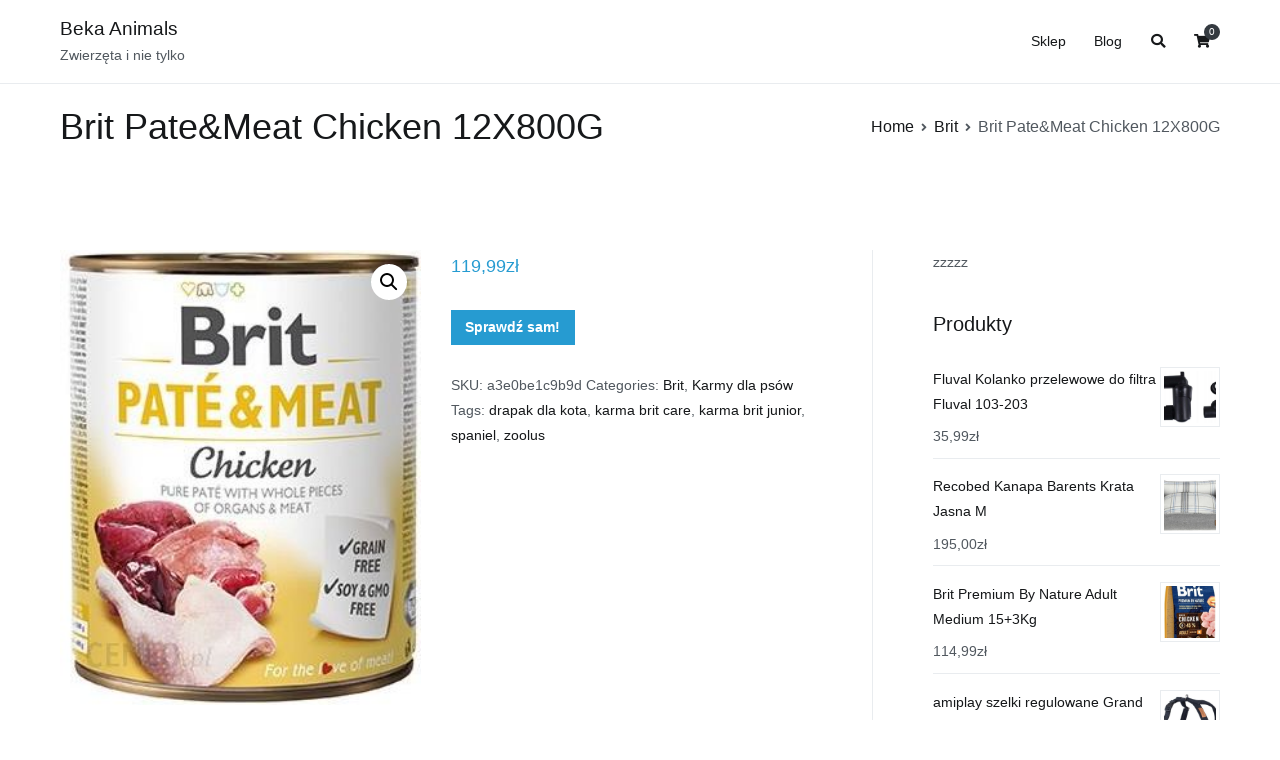

--- FILE ---
content_type: text/html; charset=UTF-8
request_url: https://bkanimals.pl/produkt/brit-patemeat-chicken-12x800g/
body_size: 17439
content:
<!doctype html>
		<html lang="pl-PL">
		
	<head>

				<meta charset="UTF-8">
		<meta name="viewport" content="width=device-width, initial-scale=1">
		<link rel="profile" href="http://gmpg.org/xfn/11">
		
		<title>Brit Pate&amp;Meat Chicken 12X800G &#8211; Beka Animals</title>
<meta name='robots' content='max-image-preview:large' />
<link rel="alternate" type="application/rss+xml" title="Beka Animals &raquo; Kanał z wpisami" href="https://bkanimals.pl/feed/" />
<link rel="alternate" type="application/rss+xml" title="Beka Animals &raquo; Kanał z komentarzami" href="https://bkanimals.pl/comments/feed/" />
<link rel="alternate" type="application/rss+xml" title="Beka Animals &raquo; Brit Pate&amp;Meat Chicken 12X800G Kanał z komentarzami" href="https://bkanimals.pl/produkt/brit-patemeat-chicken-12x800g/feed/" />
<link rel="alternate" title="oEmbed (JSON)" type="application/json+oembed" href="https://bkanimals.pl/wp-json/oembed/1.0/embed?url=https%3A%2F%2Fbkanimals.pl%2Fprodukt%2Fbrit-patemeat-chicken-12x800g%2F" />
<link rel="alternate" title="oEmbed (XML)" type="text/xml+oembed" href="https://bkanimals.pl/wp-json/oembed/1.0/embed?url=https%3A%2F%2Fbkanimals.pl%2Fprodukt%2Fbrit-patemeat-chicken-12x800g%2F&#038;format=xml" />
<style id='wp-img-auto-sizes-contain-inline-css' type='text/css'>
img:is([sizes=auto i],[sizes^="auto," i]){contain-intrinsic-size:3000px 1500px}
/*# sourceURL=wp-img-auto-sizes-contain-inline-css */
</style>
<style id='wp-emoji-styles-inline-css' type='text/css'>

	img.wp-smiley, img.emoji {
		display: inline !important;
		border: none !important;
		box-shadow: none !important;
		height: 1em !important;
		width: 1em !important;
		margin: 0 0.07em !important;
		vertical-align: -0.1em !important;
		background: none !important;
		padding: 0 !important;
	}
/*# sourceURL=wp-emoji-styles-inline-css */
</style>
<style id='wp-block-library-inline-css' type='text/css'>
:root{--wp-block-synced-color:#7a00df;--wp-block-synced-color--rgb:122,0,223;--wp-bound-block-color:var(--wp-block-synced-color);--wp-editor-canvas-background:#ddd;--wp-admin-theme-color:#007cba;--wp-admin-theme-color--rgb:0,124,186;--wp-admin-theme-color-darker-10:#006ba1;--wp-admin-theme-color-darker-10--rgb:0,107,160.5;--wp-admin-theme-color-darker-20:#005a87;--wp-admin-theme-color-darker-20--rgb:0,90,135;--wp-admin-border-width-focus:2px}@media (min-resolution:192dpi){:root{--wp-admin-border-width-focus:1.5px}}.wp-element-button{cursor:pointer}:root .has-very-light-gray-background-color{background-color:#eee}:root .has-very-dark-gray-background-color{background-color:#313131}:root .has-very-light-gray-color{color:#eee}:root .has-very-dark-gray-color{color:#313131}:root .has-vivid-green-cyan-to-vivid-cyan-blue-gradient-background{background:linear-gradient(135deg,#00d084,#0693e3)}:root .has-purple-crush-gradient-background{background:linear-gradient(135deg,#34e2e4,#4721fb 50%,#ab1dfe)}:root .has-hazy-dawn-gradient-background{background:linear-gradient(135deg,#faaca8,#dad0ec)}:root .has-subdued-olive-gradient-background{background:linear-gradient(135deg,#fafae1,#67a671)}:root .has-atomic-cream-gradient-background{background:linear-gradient(135deg,#fdd79a,#004a59)}:root .has-nightshade-gradient-background{background:linear-gradient(135deg,#330968,#31cdcf)}:root .has-midnight-gradient-background{background:linear-gradient(135deg,#020381,#2874fc)}:root{--wp--preset--font-size--normal:16px;--wp--preset--font-size--huge:42px}.has-regular-font-size{font-size:1em}.has-larger-font-size{font-size:2.625em}.has-normal-font-size{font-size:var(--wp--preset--font-size--normal)}.has-huge-font-size{font-size:var(--wp--preset--font-size--huge)}.has-text-align-center{text-align:center}.has-text-align-left{text-align:left}.has-text-align-right{text-align:right}.has-fit-text{white-space:nowrap!important}#end-resizable-editor-section{display:none}.aligncenter{clear:both}.items-justified-left{justify-content:flex-start}.items-justified-center{justify-content:center}.items-justified-right{justify-content:flex-end}.items-justified-space-between{justify-content:space-between}.screen-reader-text{border:0;clip-path:inset(50%);height:1px;margin:-1px;overflow:hidden;padding:0;position:absolute;width:1px;word-wrap:normal!important}.screen-reader-text:focus{background-color:#ddd;clip-path:none;color:#444;display:block;font-size:1em;height:auto;left:5px;line-height:normal;padding:15px 23px 14px;text-decoration:none;top:5px;width:auto;z-index:100000}html :where(.has-border-color){border-style:solid}html :where([style*=border-top-color]){border-top-style:solid}html :where([style*=border-right-color]){border-right-style:solid}html :where([style*=border-bottom-color]){border-bottom-style:solid}html :where([style*=border-left-color]){border-left-style:solid}html :where([style*=border-width]){border-style:solid}html :where([style*=border-top-width]){border-top-style:solid}html :where([style*=border-right-width]){border-right-style:solid}html :where([style*=border-bottom-width]){border-bottom-style:solid}html :where([style*=border-left-width]){border-left-style:solid}html :where(img[class*=wp-image-]){height:auto;max-width:100%}:where(figure){margin:0 0 1em}html :where(.is-position-sticky){--wp-admin--admin-bar--position-offset:var(--wp-admin--admin-bar--height,0px)}@media screen and (max-width:600px){html :where(.is-position-sticky){--wp-admin--admin-bar--position-offset:0px}}

/*# sourceURL=wp-block-library-inline-css */
</style><style id='global-styles-inline-css' type='text/css'>
:root{--wp--preset--aspect-ratio--square: 1;--wp--preset--aspect-ratio--4-3: 4/3;--wp--preset--aspect-ratio--3-4: 3/4;--wp--preset--aspect-ratio--3-2: 3/2;--wp--preset--aspect-ratio--2-3: 2/3;--wp--preset--aspect-ratio--16-9: 16/9;--wp--preset--aspect-ratio--9-16: 9/16;--wp--preset--color--black: #000000;--wp--preset--color--cyan-bluish-gray: #abb8c3;--wp--preset--color--white: #ffffff;--wp--preset--color--pale-pink: #f78da7;--wp--preset--color--vivid-red: #cf2e2e;--wp--preset--color--luminous-vivid-orange: #ff6900;--wp--preset--color--luminous-vivid-amber: #fcb900;--wp--preset--color--light-green-cyan: #7bdcb5;--wp--preset--color--vivid-green-cyan: #00d084;--wp--preset--color--pale-cyan-blue: #8ed1fc;--wp--preset--color--vivid-cyan-blue: #0693e3;--wp--preset--color--vivid-purple: #9b51e0;--wp--preset--gradient--vivid-cyan-blue-to-vivid-purple: linear-gradient(135deg,rgb(6,147,227) 0%,rgb(155,81,224) 100%);--wp--preset--gradient--light-green-cyan-to-vivid-green-cyan: linear-gradient(135deg,rgb(122,220,180) 0%,rgb(0,208,130) 100%);--wp--preset--gradient--luminous-vivid-amber-to-luminous-vivid-orange: linear-gradient(135deg,rgb(252,185,0) 0%,rgb(255,105,0) 100%);--wp--preset--gradient--luminous-vivid-orange-to-vivid-red: linear-gradient(135deg,rgb(255,105,0) 0%,rgb(207,46,46) 100%);--wp--preset--gradient--very-light-gray-to-cyan-bluish-gray: linear-gradient(135deg,rgb(238,238,238) 0%,rgb(169,184,195) 100%);--wp--preset--gradient--cool-to-warm-spectrum: linear-gradient(135deg,rgb(74,234,220) 0%,rgb(151,120,209) 20%,rgb(207,42,186) 40%,rgb(238,44,130) 60%,rgb(251,105,98) 80%,rgb(254,248,76) 100%);--wp--preset--gradient--blush-light-purple: linear-gradient(135deg,rgb(255,206,236) 0%,rgb(152,150,240) 100%);--wp--preset--gradient--blush-bordeaux: linear-gradient(135deg,rgb(254,205,165) 0%,rgb(254,45,45) 50%,rgb(107,0,62) 100%);--wp--preset--gradient--luminous-dusk: linear-gradient(135deg,rgb(255,203,112) 0%,rgb(199,81,192) 50%,rgb(65,88,208) 100%);--wp--preset--gradient--pale-ocean: linear-gradient(135deg,rgb(255,245,203) 0%,rgb(182,227,212) 50%,rgb(51,167,181) 100%);--wp--preset--gradient--electric-grass: linear-gradient(135deg,rgb(202,248,128) 0%,rgb(113,206,126) 100%);--wp--preset--gradient--midnight: linear-gradient(135deg,rgb(2,3,129) 0%,rgb(40,116,252) 100%);--wp--preset--font-size--small: 13px;--wp--preset--font-size--medium: 20px;--wp--preset--font-size--large: 36px;--wp--preset--font-size--x-large: 42px;--wp--preset--spacing--20: 0.44rem;--wp--preset--spacing--30: 0.67rem;--wp--preset--spacing--40: 1rem;--wp--preset--spacing--50: 1.5rem;--wp--preset--spacing--60: 2.25rem;--wp--preset--spacing--70: 3.38rem;--wp--preset--spacing--80: 5.06rem;--wp--preset--shadow--natural: 6px 6px 9px rgba(0, 0, 0, 0.2);--wp--preset--shadow--deep: 12px 12px 50px rgba(0, 0, 0, 0.4);--wp--preset--shadow--sharp: 6px 6px 0px rgba(0, 0, 0, 0.2);--wp--preset--shadow--outlined: 6px 6px 0px -3px rgb(255, 255, 255), 6px 6px rgb(0, 0, 0);--wp--preset--shadow--crisp: 6px 6px 0px rgb(0, 0, 0);}:where(.is-layout-flex){gap: 0.5em;}:where(.is-layout-grid){gap: 0.5em;}body .is-layout-flex{display: flex;}.is-layout-flex{flex-wrap: wrap;align-items: center;}.is-layout-flex > :is(*, div){margin: 0;}body .is-layout-grid{display: grid;}.is-layout-grid > :is(*, div){margin: 0;}:where(.wp-block-columns.is-layout-flex){gap: 2em;}:where(.wp-block-columns.is-layout-grid){gap: 2em;}:where(.wp-block-post-template.is-layout-flex){gap: 1.25em;}:where(.wp-block-post-template.is-layout-grid){gap: 1.25em;}.has-black-color{color: var(--wp--preset--color--black) !important;}.has-cyan-bluish-gray-color{color: var(--wp--preset--color--cyan-bluish-gray) !important;}.has-white-color{color: var(--wp--preset--color--white) !important;}.has-pale-pink-color{color: var(--wp--preset--color--pale-pink) !important;}.has-vivid-red-color{color: var(--wp--preset--color--vivid-red) !important;}.has-luminous-vivid-orange-color{color: var(--wp--preset--color--luminous-vivid-orange) !important;}.has-luminous-vivid-amber-color{color: var(--wp--preset--color--luminous-vivid-amber) !important;}.has-light-green-cyan-color{color: var(--wp--preset--color--light-green-cyan) !important;}.has-vivid-green-cyan-color{color: var(--wp--preset--color--vivid-green-cyan) !important;}.has-pale-cyan-blue-color{color: var(--wp--preset--color--pale-cyan-blue) !important;}.has-vivid-cyan-blue-color{color: var(--wp--preset--color--vivid-cyan-blue) !important;}.has-vivid-purple-color{color: var(--wp--preset--color--vivid-purple) !important;}.has-black-background-color{background-color: var(--wp--preset--color--black) !important;}.has-cyan-bluish-gray-background-color{background-color: var(--wp--preset--color--cyan-bluish-gray) !important;}.has-white-background-color{background-color: var(--wp--preset--color--white) !important;}.has-pale-pink-background-color{background-color: var(--wp--preset--color--pale-pink) !important;}.has-vivid-red-background-color{background-color: var(--wp--preset--color--vivid-red) !important;}.has-luminous-vivid-orange-background-color{background-color: var(--wp--preset--color--luminous-vivid-orange) !important;}.has-luminous-vivid-amber-background-color{background-color: var(--wp--preset--color--luminous-vivid-amber) !important;}.has-light-green-cyan-background-color{background-color: var(--wp--preset--color--light-green-cyan) !important;}.has-vivid-green-cyan-background-color{background-color: var(--wp--preset--color--vivid-green-cyan) !important;}.has-pale-cyan-blue-background-color{background-color: var(--wp--preset--color--pale-cyan-blue) !important;}.has-vivid-cyan-blue-background-color{background-color: var(--wp--preset--color--vivid-cyan-blue) !important;}.has-vivid-purple-background-color{background-color: var(--wp--preset--color--vivid-purple) !important;}.has-black-border-color{border-color: var(--wp--preset--color--black) !important;}.has-cyan-bluish-gray-border-color{border-color: var(--wp--preset--color--cyan-bluish-gray) !important;}.has-white-border-color{border-color: var(--wp--preset--color--white) !important;}.has-pale-pink-border-color{border-color: var(--wp--preset--color--pale-pink) !important;}.has-vivid-red-border-color{border-color: var(--wp--preset--color--vivid-red) !important;}.has-luminous-vivid-orange-border-color{border-color: var(--wp--preset--color--luminous-vivid-orange) !important;}.has-luminous-vivid-amber-border-color{border-color: var(--wp--preset--color--luminous-vivid-amber) !important;}.has-light-green-cyan-border-color{border-color: var(--wp--preset--color--light-green-cyan) !important;}.has-vivid-green-cyan-border-color{border-color: var(--wp--preset--color--vivid-green-cyan) !important;}.has-pale-cyan-blue-border-color{border-color: var(--wp--preset--color--pale-cyan-blue) !important;}.has-vivid-cyan-blue-border-color{border-color: var(--wp--preset--color--vivid-cyan-blue) !important;}.has-vivid-purple-border-color{border-color: var(--wp--preset--color--vivid-purple) !important;}.has-vivid-cyan-blue-to-vivid-purple-gradient-background{background: var(--wp--preset--gradient--vivid-cyan-blue-to-vivid-purple) !important;}.has-light-green-cyan-to-vivid-green-cyan-gradient-background{background: var(--wp--preset--gradient--light-green-cyan-to-vivid-green-cyan) !important;}.has-luminous-vivid-amber-to-luminous-vivid-orange-gradient-background{background: var(--wp--preset--gradient--luminous-vivid-amber-to-luminous-vivid-orange) !important;}.has-luminous-vivid-orange-to-vivid-red-gradient-background{background: var(--wp--preset--gradient--luminous-vivid-orange-to-vivid-red) !important;}.has-very-light-gray-to-cyan-bluish-gray-gradient-background{background: var(--wp--preset--gradient--very-light-gray-to-cyan-bluish-gray) !important;}.has-cool-to-warm-spectrum-gradient-background{background: var(--wp--preset--gradient--cool-to-warm-spectrum) !important;}.has-blush-light-purple-gradient-background{background: var(--wp--preset--gradient--blush-light-purple) !important;}.has-blush-bordeaux-gradient-background{background: var(--wp--preset--gradient--blush-bordeaux) !important;}.has-luminous-dusk-gradient-background{background: var(--wp--preset--gradient--luminous-dusk) !important;}.has-pale-ocean-gradient-background{background: var(--wp--preset--gradient--pale-ocean) !important;}.has-electric-grass-gradient-background{background: var(--wp--preset--gradient--electric-grass) !important;}.has-midnight-gradient-background{background: var(--wp--preset--gradient--midnight) !important;}.has-small-font-size{font-size: var(--wp--preset--font-size--small) !important;}.has-medium-font-size{font-size: var(--wp--preset--font-size--medium) !important;}.has-large-font-size{font-size: var(--wp--preset--font-size--large) !important;}.has-x-large-font-size{font-size: var(--wp--preset--font-size--x-large) !important;}
/*# sourceURL=global-styles-inline-css */
</style>

<style id='classic-theme-styles-inline-css' type='text/css'>
/*! This file is auto-generated */
.wp-block-button__link{color:#fff;background-color:#32373c;border-radius:9999px;box-shadow:none;text-decoration:none;padding:calc(.667em + 2px) calc(1.333em + 2px);font-size:1.125em}.wp-block-file__button{background:#32373c;color:#fff;text-decoration:none}
/*# sourceURL=/wp-includes/css/classic-themes.min.css */
</style>
<link rel='stylesheet' id='photoswipe-css' href='https://bkanimals.pl/wp-content/plugins/woocommerce/assets/css/photoswipe/photoswipe.min.css?ver=5.1.0' type='text/css' media='all' />
<link rel='stylesheet' id='photoswipe-default-skin-css' href='https://bkanimals.pl/wp-content/plugins/woocommerce/assets/css/photoswipe/default-skin/default-skin.min.css?ver=5.1.0' type='text/css' media='all' />
<link rel='stylesheet' id='woocommerce-layout-css' href='https://bkanimals.pl/wp-content/plugins/woocommerce/assets/css/woocommerce-layout.css?ver=5.1.0' type='text/css' media='all' />
<link rel='stylesheet' id='woocommerce-smallscreen-css' href='https://bkanimals.pl/wp-content/plugins/woocommerce/assets/css/woocommerce-smallscreen.css?ver=5.1.0' type='text/css' media='only screen and (max-width: 768px)' />
<link rel='stylesheet' id='woocommerce-general-css' href='https://bkanimals.pl/wp-content/plugins/woocommerce/assets/css/woocommerce.css?ver=5.1.0' type='text/css' media='all' />
<style id='woocommerce-inline-inline-css' type='text/css'>
.woocommerce form .form-row .required { visibility: visible; }
/*# sourceURL=woocommerce-inline-inline-css */
</style>
<link rel='stylesheet' id='font-awesome-css' href='https://bkanimals.pl/wp-content/themes/zakra/assets/lib/font-awesome/css/font-awesome.min.css?ver=4.7.0' type='text/css' media='all' />
<link rel='stylesheet' id='zakra-style-css' href='https://bkanimals.pl/wp-content/themes/zakra/style.css?ver=6.9' type='text/css' media='all' />
<style id='zakra-style-inline-css' type='text/css'>
button:hover, input[type="button"]:hover, input[type="reset"]:hover, input[type="submit"]:hover, #infinite-handle span:hover{background-color:#1e7ba6;}.main-navigation.tg-primary-menu > div ul li.tg-header-button-wrap a:hover{background-color:#1e7ba6;}
/*# sourceURL=zakra-style-inline-css */
</style>
<link rel='stylesheet' id='zakra-woocommerce-style-css' href='https://bkanimals.pl/wp-content/themes/zakra/assets/css/woocommerce.css?ver=2.1.0' type='text/css' media='all' />
<style id='zakra-woocommerce-style-inline-css' type='text/css'>
.woocommerce ul.products li.product .price, .woocommerce .star-rating span{color:#51585f;}
/*# sourceURL=zakra-woocommerce-style-inline-css */
</style>
<script type="text/javascript" src="https://bkanimals.pl/wp-includes/js/jquery/jquery.min.js?ver=3.7.1" id="jquery-core-js"></script>
<script type="text/javascript" src="https://bkanimals.pl/wp-includes/js/jquery/jquery-migrate.min.js?ver=3.4.1" id="jquery-migrate-js"></script>
<link rel="https://api.w.org/" href="https://bkanimals.pl/wp-json/" /><link rel="alternate" title="JSON" type="application/json" href="https://bkanimals.pl/wp-json/wp/v2/product/1632" /><link rel="EditURI" type="application/rsd+xml" title="RSD" href="https://bkanimals.pl/xmlrpc.php?rsd" />
<meta name="generator" content="WordPress 6.9" />
<meta name="generator" content="WooCommerce 5.1.0" />
<link rel="canonical" href="https://bkanimals.pl/produkt/brit-patemeat-chicken-12x800g/" />
<link rel='shortlink' href='https://bkanimals.pl/?p=1632' />
<link rel="pingback" href="https://bkanimals.pl/xmlrpc.php">	<noscript><style>.woocommerce-product-gallery{ opacity: 1 !important; }</style></noscript>
			<style type="text/css" id="wp-custom-css">
			.woocommerce ul.products li.product a img {
    object-fit: contain;
        height: 230px;
}

.woocommerce ul.products li.product .woocommerce-loop-product__title {
    height: 90px;
    overflow: hidden;
    margin-bottom: 1rem;
}

.wc-block-grid__product-title {
    height: 140px;
    overflow: hidden;
}		</style>
		
	</head>

<body class="wp-singular product-template-default single single-product postid-1632 wp-theme-zakra theme-zakra woocommerce woocommerce-page woocommerce-no-js tg-site-layout--right tg-container--wide has-page-header has-breadcrumbs woocommerce-active">


		<div id="page" class="site tg-site">
				<a class="skip-link screen-reader-text" href="#content">Przejdź do treści</a>
		
		<header id="masthead" class="site-header tg-site-header tg-site-header--left">
		



		<div class="tg-site-header-bottom">
			<div class="tg-header-container tg-container tg-container--flex tg-container--flex-center tg-container--flex-space-between">
		
		
			<div class="tg-block tg-block--one">

						<div class="site-branding">
						<div class="site-info-wrap">
									<p class="site-title">
						<a href="https://bkanimals.pl/" rel="home">Beka Animals</a>
					</p>
										<p class="site-description">Zwierzęta i nie tylko</p>
							</div>

		</div><!-- .site-branding -->
		
			</div> <!-- /.tg-site-header__block--one -->

			
			<div class="tg-block tg-block--two">

						<nav id="site-navigation" class="main-navigation tg-primary-menu tg-primary-menu--style-underline">
			<div class="menu"><ul id="primary-menu" class="menu-primary"><li id="menu-item-9375" class="menu-item menu-item-type-post_type menu-item-object-page menu-item-home current_page_parent menu-item-9375"><a href="https://bkanimals.pl/">Sklep</a></li>
<li id="menu-item-9376" class="menu-item menu-item-type-post_type menu-item-object-page menu-item-9376"><a href="https://bkanimals.pl/blog/">Blog</a></li>
<li class="menu-item tg-menu-item tg-menu-item-search"><a href="#"  ><i class="tg-icon tg-icon-search"></i></a><form role="search" method="get" class="search-form" action="https://bkanimals.pl/">
				<label>
					<span class="screen-reader-text">Szukaj:</span>
					<input type="search" class="search-field" placeholder="Szukaj &hellip;" value="" name="s" />
				</label>
				<input type="submit" class="search-submit" value="Szukaj" />
			</form></li><!-- /.tg-header-search --><li class="menu-item tg-menu-item tg-menu-item-cart "><a class="cart-page-link" href="https://bkanimals.pl/koszyk/" title="Zobacz zawartość koszyka"><i class="tg-icon tg-icon-shopping-cart"></i><span class="count">0</span></a></li></ul></div>		</nav><!-- #site-navigation -->
				<nav id="header-action" class="tg-header-action">
			<ul class="tg-header-action-list">
				<li class="tg-header-action__item tg-mobile-toggle" >
										<button aria-label="Menu główne" >
						<i class="tg-icon tg-icon-bars"></i>
					</button>
				</li><!-- /.tg-mobile-toggle -->
			</ul><!-- /.zakra-header-action-list -->
		</nav><!-- #header-action -->
				<nav id="mobile-navigation" class="tg-mobile-navigation"
			>

			<div class="menu-main-container"><ul id="mobile-primary-menu" class="menu"><li class="menu-item menu-item-type-post_type menu-item-object-page menu-item-home current_page_parent menu-item-9375"><a href="https://bkanimals.pl/">Sklep</a></li>
<li class="menu-item menu-item-type-post_type menu-item-object-page menu-item-9376"><a href="https://bkanimals.pl/blog/">Blog</a></li>
<li class="menu-item tg-menu-item tg-menu-item-search"><a href="#"  ><i class="tg-icon tg-icon-search"></i></a><form role="search" method="get" class="search-form" action="https://bkanimals.pl/">
				<label>
					<span class="screen-reader-text">Szukaj:</span>
					<input type="search" class="search-field" placeholder="Szukaj &hellip;" value="" name="s" />
				</label>
				<input type="submit" class="search-submit" value="Szukaj" />
			</form></li><!-- /.tg-header-search --><li class="menu-item tg-menu-item tg-menu-item-cart "><a class="cart-page-link" href="https://bkanimals.pl/koszyk/" title="Zobacz zawartość koszyka"><i class="tg-icon tg-icon-shopping-cart"></i><span class="count">0</span></a></li></ul></div>
		</nav><!-- /#mobile-navigation-->
		
			</div> <!-- /.tg-site-header__block-two -->

			
		</div>
		<!-- /.tg-container -->
		</div>
		<!-- /.tg-site-header-bottom -->
		
		</header><!-- #masthead -->
		
		<main id="main" class="site-main">
		
		<header class="tg-page-header tg-page-header--left">
			<div class="tg-container tg-container--flex tg-container--flex-center tg-container--flex-space-between">
				<h1 class="tg-page-header__title">Brit Pate&amp;Meat Chicken 12X800G</h1>
				<nav role="navigation" aria-label="Okruszki" class="breadcrumb-trail breadcrumbs"><ul class="trail-items"><li class="trail-item"><a href="https://bkanimals.pl">Home</a></li><li class="trail-item"><a href="https://bkanimals.pl/kategoria-produktu/brit/">Brit</a></li><li class="trail-item">Brit Pate&amp;Meat Chicken 12X800G</li></ul></nav>			</div>
		</header>
		<!-- /.page-header -->
				<div id="content" class="site-content">
			<div class="tg-container tg-container--flex tg-container--flex-space-between">
		
				<div id="primary" class="content-area">
			
					
			<div class="woocommerce-notices-wrapper"></div><div id="product-1632" class="zakra-single-article product type-product post-1632 status-publish first instock product_cat-brit product_cat-karmy-dla-psow product_tag-drapak-dla-kota product_tag-karma-brit-care product_tag-karma-brit-junior product_tag-spaniel product_tag-zoolus has-post-thumbnail product-type-external">

	<div class="woocommerce-product-gallery woocommerce-product-gallery--with-images woocommerce-product-gallery--columns-4 images" data-columns="4" style="opacity: 0; transition: opacity .25s ease-in-out;">
	<figure class="woocommerce-product-gallery__wrapper">
		<div data-thumb="https://bkanimals.pl/wp-content/uploads/2022/07/i-brit-pate-meat-chicken-12x800g-100x100.jpg" data-thumb-alt="" class="woocommerce-product-gallery__image"><a href="https://bkanimals.pl/wp-content/uploads/2022/07/i-brit-pate-meat-chicken-12x800g.jpg"><img width="280" height="353" src="https://bkanimals.pl/wp-content/uploads/2022/07/i-brit-pate-meat-chicken-12x800g.jpg" class="wp-post-image" alt="" title="i-brit-pate-meat-chicken-12x800g" data-caption="" data-src="https://bkanimals.pl/wp-content/uploads/2022/07/i-brit-pate-meat-chicken-12x800g.jpg" data-large_image="https://bkanimals.pl/wp-content/uploads/2022/07/i-brit-pate-meat-chicken-12x800g.jpg" data-large_image_width="280" data-large_image_height="353" decoding="async" fetchpriority="high" srcset="https://bkanimals.pl/wp-content/uploads/2022/07/i-brit-pate-meat-chicken-12x800g.jpg 280w, https://bkanimals.pl/wp-content/uploads/2022/07/i-brit-pate-meat-chicken-12x800g-238x300.jpg 238w" sizes="(max-width: 280px) 100vw, 280px" /></a></div>	</figure>
</div>

	<div class="summary entry-summary">
		<p class="price"><span class="woocommerce-Price-amount amount"><bdi>119,99<span class="woocommerce-Price-currencySymbol">&#122;&#322;</span></bdi></span></p>

<form class="cart" action="https://bkanimals.pl/825" method="get">
	
	<button type="submit" class="single_add_to_cart_button button alt">Sprawdź sam!</button>

	
	</form>

<div class="product_meta">

	
	
		<span class="sku_wrapper">SKU: <span class="sku">a3e0be1c9b9d</span></span>

	
	<span class="posted_in">Categories: <a href="https://bkanimals.pl/kategoria-produktu/brit/" rel="tag">Brit</a>, <a href="https://bkanimals.pl/kategoria-produktu/karmy-dla-psow/" rel="tag">Karmy dla psów</a></span>
	<span class="tagged_as">Tags: <a href="https://bkanimals.pl/tag-produktu/drapak-dla-kota/" rel="tag">drapak dla kota</a>, <a href="https://bkanimals.pl/tag-produktu/karma-brit-care/" rel="tag">karma brit care</a>, <a href="https://bkanimals.pl/tag-produktu/karma-brit-junior/" rel="tag">karma brit junior</a>, <a href="https://bkanimals.pl/tag-produktu/spaniel/" rel="tag">spaniel</a>, <a href="https://bkanimals.pl/tag-produktu/zoolus/" rel="tag">zoolus</a></span>
	
</div>
	</div>

	
	<div class="woocommerce-tabs wc-tabs-wrapper">
		<ul class="tabs wc-tabs" role="tablist">
							<li class="description_tab" id="tab-title-description" role="tab" aria-controls="tab-description">
					<a href="#tab-description">
						Description					</a>
				</li>
					</ul>
					<div class="woocommerce-Tabs-panel woocommerce-Tabs-panel--description panel entry-content wc-tab" id="tab-description" role="tabpanel" aria-labelledby="tab-title-description">
				
	<h2>Description</h2>

<p>Brit Pate&amp;Meat Chicken 12X800G</p>
<p>Brit Pate &amp; Meat ChickenPEŁNOPORCJOWA KARMA WILGOTNA Z KURCZAKIEM DLA PSÓW WSZYSTKICH RAS.Brit Pate&amp;Meat Chicken zapewnia kompletne i zbilansowane żywienie.  Smakowity pasztet z mięsem kurczaka i z wołowiną oraz z podrobami, bulionem i olejem z łososia, przygotowywany z naturalnych, wysokiej jakości składników. Karmę należy podawać w temperaturze pokojowej. Dawkowanie karmy może różnić się w zależności od aktywności psa i środowiska, w którym żyje. Podając puszkę celem urozmaicenia i wzbogacenia smaku posiłków, należy odpowiednio pomniejszyć dzienną porcję karmy podstawowej. Należy zapewnić psu dostęp do świeżej wody. Przechowywać w suchym i chłodnym miejscu. Po otwarciu przechowywać w lodówce.                            </p>
<p>a                            </p>
<p>Formuła nie zawiera:Zbóż  &#8211; Soi &#8211; GMO                            </p>
<p>SKŁAD                            </p>
<p>28% kurczak, 22% wołowina, 8% cała wątróbka z kurczaka, 12% serca i płuca, 28,5% bulion, 1% minerały, 0,5% olej z łososia.                            </p>
<p>SKŁADNIKI ANALITYCZNE                            </p>
<p>białko surowe 11,0%, zawartość tłuszczu 9,0%, popiół surowy 6,5%, wilgotność 75,0%, włókno surowe 0,4%.                            </p>
<p>DODATKI DIETETYCZNE NA 1 KG                            </p>
<p>witamina D3 (E671) 250 IU, witamina E (3a700) 100 mg, cynk (3b606) 15 mg, żelazo (E1) 10 mg, mangan (E5) 3 mg, jod (3b201) 0,75 mg, miedź (E4) 0,5 mg, biotyna 0,2 mg                            </p>
<p>SPRAWDŹ CAŁĄ GAMĘ PRODUKTÓW BRIT PATE&amp;MEAT                            </p>
<p>            Brit Pate&amp;Meat Salmon 400G</p>
<p>                    Zobacz</p>
<p>            Brit Pate&amp;Meat Beef 400G</p>
<p>                    Zobacz</p>
<p>            Brit Pate&amp;Meat Chicken 400G</p>
<p>                    Zobacz</p>
<p>            Brit Pate&amp;Meat Turkey 400G</p>
<p>                    Zobacz</p>
<p>            Brit Pate&amp;Meat Duck 400G</p>
<p>                    Zobacz</p>
<p>            Brit Pate&amp;Meat Rabbit 400G</p>
<p>                    Zobacz</p>
<p>            Brit Pate&amp;Meat Lamb 400G</p>
<p>                    Zobacz</p>
<p>            Brit Pate&amp;Meat Venison 400G</p>
<p>                    Zobacz</p>
<p>            Brit Pate&amp;Meat Puppy 400G</p>
<p>                    Zobacz</p>
<p>Profilaktyka przez żywienie &#8211; to główna zasada, którą spełniają starannie skomponowane karmy Brit. Wiemy, że zwierzęta domowe są w równym stopniu jak my sami narażone na stres i poważne choroby, dlatego z miłości do nich opracowaliśmy unikalną recepturę, opartą na wyselekcjonowanych składnikach. Wierzymy, że odpowiednia dieta ma ogromne znaczenie dla zdrowia i kondycji naszych czworonożnych przyjaciół. Stąd w karmach Brit znajdziecie tylko to, co najlepsze: wysokiej jakości mięso, ryby, warzywa i owoce, zioła oraz składniki funkcjonalne.</p>
<p>Brit: Karmy dla psów</p>
<p>gwiazdy w futrach, co podać psu na zatwardzenie, microsoft sp z oo, lecznica bemowo, czeresnie ig</p>
<p>yyyyy</p>
<div class="extra-hatom"><span class="entry-title">Brit Pate&amp;Meat Chicken 12X800G</span></div>			</div>
		
			</div>


	<section class="related products">

					<h2>Related products</h2>
				
		<ul class="products columns-4">

			
					<li class="zakra-single-article product type-product post-451 status-publish first instock product_cat-brit product_cat-karmy-dla-psow product_tag-karma-bosch product_tag-obroza-dla-psa product_tag-sklep-zoologiczny-online product_tag-szpic product_tag-zwirek-dla-kota has-post-thumbnail product-type-external">
	<a href="https://bkanimals.pl/produkt/brit-veterinary-diet-hypoallergenic-salmonpea-2kg/" class="woocommerce-LoopProduct-link woocommerce-loop-product__link"><img width="300" height="300" src="https://bkanimals.pl/wp-content/uploads/2022/07/i-brit-veterinary-diet-hypoallergenic-salmon-pea-2kg-300x300.jpg" class="attachment-woocommerce_thumbnail size-woocommerce_thumbnail" alt="" decoding="async" srcset="https://bkanimals.pl/wp-content/uploads/2022/07/i-brit-veterinary-diet-hypoallergenic-salmon-pea-2kg-300x300.jpg 300w, https://bkanimals.pl/wp-content/uploads/2022/07/i-brit-veterinary-diet-hypoallergenic-salmon-pea-2kg-100x100.jpg 100w, https://bkanimals.pl/wp-content/uploads/2022/07/i-brit-veterinary-diet-hypoallergenic-salmon-pea-2kg-150x150.jpg 150w" sizes="(max-width: 300px) 100vw, 300px" /><h2 class="woocommerce-loop-product__title">Brit Veterinary Diet Hypoallergenic Salmon&amp;Pea 2Kg</h2>
	<span class="price"><span class="woocommerce-Price-amount amount"><bdi>77,00<span class="woocommerce-Price-currencySymbol">&#122;&#322;</span></bdi></span></span>
</a><a href="https://bkanimals.pl/221" data-quantity="1" class="button product_type_external" data-product_id="451" data-product_sku="7fb56ee82a1d" aria-label="Sprawdź sam!" rel="nofollow">Sprawdź sam!</a></li>

			
					<li class="zakra-single-article product type-product post-22 status-publish instock product_cat-brit product_cat-karmy-dla-kotow product_tag-chomik product_tag-domek-dla-kota product_tag-karma-dla-krolika product_tag-sznaucer has-post-thumbnail product-type-external">
	<a href="https://bkanimals.pl/produkt/brit-veterinary-diet-obesity-chickenpea-5kg/" class="woocommerce-LoopProduct-link woocommerce-loop-product__link"><img width="300" height="300" src="https://bkanimals.pl/wp-content/uploads/2022/07/i-brit-veterinary-diet-obesity-chicken-pea-5kg-300x300.jpg" class="attachment-woocommerce_thumbnail size-woocommerce_thumbnail" alt="" decoding="async" srcset="https://bkanimals.pl/wp-content/uploads/2022/07/i-brit-veterinary-diet-obesity-chicken-pea-5kg-300x300.jpg 300w, https://bkanimals.pl/wp-content/uploads/2022/07/i-brit-veterinary-diet-obesity-chicken-pea-5kg-100x100.jpg 100w, https://bkanimals.pl/wp-content/uploads/2022/07/i-brit-veterinary-diet-obesity-chicken-pea-5kg-150x150.jpg 150w" sizes="(max-width: 300px) 100vw, 300px" /><h2 class="woocommerce-loop-product__title">Brit Veterinary Diet Obesity Chicken&amp;Pea 5Kg</h2>
	<span class="price"><span class="woocommerce-Price-amount amount"><bdi>152,00<span class="woocommerce-Price-currencySymbol">&#122;&#322;</span></bdi></span></span>
</a><a href="https://bkanimals.pl/4" data-quantity="1" class="button product_type_external" data-product_id="22" data-product_sku="13298e62bde2" aria-label="Sprawdź sam!" rel="nofollow">Sprawdź sam!</a></li>

			
					<li class="zakra-single-article product type-product post-397 status-publish instock product_cat-brit product_cat-karmy-dla-psow product_tag-miamor product_tag-shiba-inu product_tag-smycz-dla-psa has-post-thumbnail product-type-external">
	<a href="https://bkanimals.pl/produkt/brit-patemeat-turkey-6x800g/" class="woocommerce-LoopProduct-link woocommerce-loop-product__link"><img width="280" height="300" src="https://bkanimals.pl/wp-content/uploads/2022/07/i-brit-pate-meat-turkey-6x800g-280x300.jpg" class="attachment-woocommerce_thumbnail size-woocommerce_thumbnail" alt="" decoding="async" loading="lazy" /><h2 class="woocommerce-loop-product__title">Brit Pate&amp;Meat Turkey 6X800G</h2>
	<span class="price"><span class="woocommerce-Price-amount amount"><bdi>57,35<span class="woocommerce-Price-currencySymbol">&#122;&#322;</span></bdi></span></span>
</a><a href="https://bkanimals.pl/194" data-quantity="1" class="button product_type_external" data-product_id="397" data-product_sku="b5152df1cd4f" aria-label="Sprawdź sam!" rel="nofollow">Sprawdź sam!</a></li>

			
					<li class="zakra-single-article product type-product post-389 status-publish last instock product_cat-brit product_cat-karmy-dla-psow product_tag-chart-afganski product_tag-dog-niemiecki product_tag-fitmin product_tag-legowisko-dla-kota product_tag-zwirek-silikonowy has-post-thumbnail product-type-external">
	<a href="https://bkanimals.pl/produkt/brit-patemeat-puppy-6x800g/" class="woocommerce-LoopProduct-link woocommerce-loop-product__link"><img width="280" height="300" src="https://bkanimals.pl/wp-content/uploads/2022/07/i-brit-pate-meat-puppy-6x800g-280x300.jpg" class="attachment-woocommerce_thumbnail size-woocommerce_thumbnail" alt="" decoding="async" loading="lazy" /><h2 class="woocommerce-loop-product__title">Brit Pate&amp;Meat Puppy 6X800G</h2>
	<span class="price"><span class="woocommerce-Price-amount amount"><bdi>59,89<span class="woocommerce-Price-currencySymbol">&#122;&#322;</span></bdi></span></span>
</a><a href="https://bkanimals.pl/190" data-quantity="1" class="button product_type_external" data-product_id="389" data-product_sku="dae0d88ddeff" aria-label="Sprawdź sam!" rel="nofollow">Sprawdź sam!</a></li>

			
		</ul>

	</section>
	</div>


		
				</div><!-- #primary -->
			
	
<aside id="secondary" class="tg-site-sidebar widget-area ">
	<section id="block-8" class="widget widget_block"><p>zzzzz</p></section><section id="woocommerce_products-3" class="widget woocommerce widget_products"><h2 class="widget-title">Produkty</h2><ul class="product_list_widget"><li>
	
	<a href="https://bkanimals.pl/produkt/fluval-kolanko-przelewowe-do-filtra-fluval-103-203/">
		<img width="300" height="300" src="https://bkanimals.pl/wp-content/uploads/2022/07/i-fluval-kolanko-przelewowe-do-filtra-fluval-103-203-300x300.jpg" class="attachment-woocommerce_thumbnail size-woocommerce_thumbnail" alt="" decoding="async" loading="lazy" srcset="https://bkanimals.pl/wp-content/uploads/2022/07/i-fluval-kolanko-przelewowe-do-filtra-fluval-103-203-300x300.jpg 300w, https://bkanimals.pl/wp-content/uploads/2022/07/i-fluval-kolanko-przelewowe-do-filtra-fluval-103-203-100x100.jpg 100w, https://bkanimals.pl/wp-content/uploads/2022/07/i-fluval-kolanko-przelewowe-do-filtra-fluval-103-203-150x150.jpg 150w" sizes="auto, (max-width: 300px) 100vw, 300px" />		<span class="product-title">Fluval Kolanko przelewowe do filtra Fluval 103-203</span>
	</a>

				
	<span class="woocommerce-Price-amount amount"><bdi>35,99<span class="woocommerce-Price-currencySymbol">&#122;&#322;</span></bdi></span>
	</li>
<li>
	
	<a href="https://bkanimals.pl/produkt/recobed-kanapa-barents-krata-jasna-m/">
		<img width="300" height="300" src="https://bkanimals.pl/wp-content/uploads/2022/07/i-recobed-kanapa-barents-krata-jasna-m-300x300.jpg" class="attachment-woocommerce_thumbnail size-woocommerce_thumbnail" alt="" decoding="async" loading="lazy" srcset="https://bkanimals.pl/wp-content/uploads/2022/07/i-recobed-kanapa-barents-krata-jasna-m-300x300.jpg 300w, https://bkanimals.pl/wp-content/uploads/2022/07/i-recobed-kanapa-barents-krata-jasna-m-100x100.jpg 100w, https://bkanimals.pl/wp-content/uploads/2022/07/i-recobed-kanapa-barents-krata-jasna-m-150x150.jpg 150w" sizes="auto, (max-width: 300px) 100vw, 300px" />		<span class="product-title">Recobed Kanapa Barents Krata Jasna M</span>
	</a>

				
	<span class="woocommerce-Price-amount amount"><bdi>195,00<span class="woocommerce-Price-currencySymbol">&#122;&#322;</span></bdi></span>
	</li>
<li>
	
	<a href="https://bkanimals.pl/produkt/brit-premium-by-nature-adult-medium-153kg/">
		<img width="300" height="300" src="https://bkanimals.pl/wp-content/uploads/2022/07/i-brit-premium-by-nature-adult-medium-15-3kg-300x300.jpg" class="attachment-woocommerce_thumbnail size-woocommerce_thumbnail" alt="" decoding="async" loading="lazy" srcset="https://bkanimals.pl/wp-content/uploads/2022/07/i-brit-premium-by-nature-adult-medium-15-3kg-300x300.jpg 300w, https://bkanimals.pl/wp-content/uploads/2022/07/i-brit-premium-by-nature-adult-medium-15-3kg-100x100.jpg 100w, https://bkanimals.pl/wp-content/uploads/2022/07/i-brit-premium-by-nature-adult-medium-15-3kg-150x150.jpg 150w" sizes="auto, (max-width: 300px) 100vw, 300px" />		<span class="product-title">Brit Premium By Nature Adult Medium 15+3Kg</span>
	</a>

				
	<span class="woocommerce-Price-amount amount"><bdi>114,99<span class="woocommerce-Price-currencySymbol">&#122;&#322;</span></bdi></span>
	</li>
<li>
	
	<a href="https://bkanimals.pl/produkt/amiplay-szelki-regulowane-grand-soft-cotton-m-czarny/">
		<img width="300" height="300" src="https://bkanimals.pl/wp-content/uploads/2022/07/i-amiplay-szelki-regulowane-grand-soft-cotton-m-czarny-300x300.jpg" class="attachment-woocommerce_thumbnail size-woocommerce_thumbnail" alt="" decoding="async" loading="lazy" srcset="https://bkanimals.pl/wp-content/uploads/2022/07/i-amiplay-szelki-regulowane-grand-soft-cotton-m-czarny-300x300.jpg 300w, https://bkanimals.pl/wp-content/uploads/2022/07/i-amiplay-szelki-regulowane-grand-soft-cotton-m-czarny-100x100.jpg 100w, https://bkanimals.pl/wp-content/uploads/2022/07/i-amiplay-szelki-regulowane-grand-soft-cotton-m-czarny-150x150.jpg 150w" sizes="auto, (max-width: 300px) 100vw, 300px" />		<span class="product-title">amiplay szelki regulowane Grand Soft Cotton M Czarny</span>
	</a>

				
	<span class="woocommerce-Price-amount amount"><bdi>69,98<span class="woocommerce-Price-currencySymbol">&#122;&#322;</span></bdi></span>
	</li>
<li>
	
	<a href="https://bkanimals.pl/produkt/norica-wiatrowka-karabinek-dead-eye-max-camo-45mm-11125308/">
		<img width="300" height="300" src="https://bkanimals.pl/wp-content/uploads/2022/07/i-norica-wiatrowka-karabinek-dead-eye-max-camo-4-5mm-11125308-300x300.jpg" class="attachment-woocommerce_thumbnail size-woocommerce_thumbnail" alt="" decoding="async" loading="lazy" srcset="https://bkanimals.pl/wp-content/uploads/2022/07/i-norica-wiatrowka-karabinek-dead-eye-max-camo-4-5mm-11125308-300x300.jpg 300w, https://bkanimals.pl/wp-content/uploads/2022/07/i-norica-wiatrowka-karabinek-dead-eye-max-camo-4-5mm-11125308-100x100.jpg 100w, https://bkanimals.pl/wp-content/uploads/2022/07/i-norica-wiatrowka-karabinek-dead-eye-max-camo-4-5mm-11125308-150x150.jpg 150w" sizes="auto, (max-width: 300px) 100vw, 300px" />		<span class="product-title">Norica Wiatrówka Karabinek Dead Eye Max Camo 4,5Mm (11125308)</span>
	</a>

				
	<span class="woocommerce-Price-amount amount"><bdi>1 349,00<span class="woocommerce-Price-currencySymbol">&#122;&#322;</span></bdi></span>
	</li>
<li>
	
	<a href="https://bkanimals.pl/produkt/duvo-pilka-rugby-fioletowa-8cm-400022/">
		<img width="300" height="300" src="https://bkanimals.pl/wp-content/uploads/2022/07/i-duvo-pilka-rugby-fioletowa-8cm-400022-300x300.jpg" class="attachment-woocommerce_thumbnail size-woocommerce_thumbnail" alt="" decoding="async" loading="lazy" srcset="https://bkanimals.pl/wp-content/uploads/2022/07/i-duvo-pilka-rugby-fioletowa-8cm-400022-300x300.jpg 300w, https://bkanimals.pl/wp-content/uploads/2022/07/i-duvo-pilka-rugby-fioletowa-8cm-400022-100x100.jpg 100w, https://bkanimals.pl/wp-content/uploads/2022/07/i-duvo-pilka-rugby-fioletowa-8cm-400022-150x150.jpg 150w" sizes="auto, (max-width: 300px) 100vw, 300px" />		<span class="product-title">Duvo+ Piłka Rugby Fioletowa 8Cm (400022)</span>
	</a>

				
	<span class="woocommerce-Price-amount amount"><bdi>10,99<span class="woocommerce-Price-currencySymbol">&#122;&#322;</span></bdi></span>
	</li>
<li>
	
	<a href="https://bkanimals.pl/produkt/happet-kula-dla-chomika-y014-zielony-9336122469/">
		<img width="300" height="300" src="https://bkanimals.pl/wp-content/uploads/2022/07/i-happet-kula-dla-chomika-y014-zielony-9336122469-300x300.jpg" class="attachment-woocommerce_thumbnail size-woocommerce_thumbnail" alt="" decoding="async" loading="lazy" srcset="https://bkanimals.pl/wp-content/uploads/2022/07/i-happet-kula-dla-chomika-y014-zielony-9336122469-300x300.jpg 300w, https://bkanimals.pl/wp-content/uploads/2022/07/i-happet-kula-dla-chomika-y014-zielony-9336122469-100x100.jpg 100w, https://bkanimals.pl/wp-content/uploads/2022/07/i-happet-kula-dla-chomika-y014-zielony-9336122469-150x150.jpg 150w" sizes="auto, (max-width: 300px) 100vw, 300px" />		<span class="product-title">HAPPET KULA DLA CHOMIKA Y014 ZIELONY 9336122469</span>
	</a>

				
	<span class="woocommerce-Price-amount amount"><bdi>24,01<span class="woocommerce-Price-currencySymbol">&#122;&#322;</span></bdi></span>
	</li>
<li>
	
	<a href="https://bkanimals.pl/produkt/duvo-lateksowy-hot-dog-16x7x6cm-11983/">
		<img width="300" height="300" src="https://bkanimals.pl/wp-content/uploads/2022/07/i-duvo-lateksowy-hot-dog-16x7x6cm-11983-300x300.jpg" class="attachment-woocommerce_thumbnail size-woocommerce_thumbnail" alt="" decoding="async" loading="lazy" srcset="https://bkanimals.pl/wp-content/uploads/2022/07/i-duvo-lateksowy-hot-dog-16x7x6cm-11983-300x300.jpg 300w, https://bkanimals.pl/wp-content/uploads/2022/07/i-duvo-lateksowy-hot-dog-16x7x6cm-11983-100x100.jpg 100w, https://bkanimals.pl/wp-content/uploads/2022/07/i-duvo-lateksowy-hot-dog-16x7x6cm-11983-150x150.jpg 150w" sizes="auto, (max-width: 300px) 100vw, 300px" />		<span class="product-title">Duvo+ Lateksowy Hot-Dog 16X7X6Cm (11983)</span>
	</a>

				
	<span class="woocommerce-Price-amount amount"><bdi>24,71<span class="woocommerce-Price-currencySymbol">&#122;&#322;</span></bdi></span>
	</li>
<li>
	
	<a href="https://bkanimals.pl/produkt/dr-lucy-5228-dezacid-do-dezynfekcji-150g-5905857025228/">
		<img width="300" height="300" src="https://bkanimals.pl/wp-content/uploads/2022/07/i-dr-lucy-5228-dezacid-do-dezynfekcji-150g-5905857025228-300x300.jpg" class="attachment-woocommerce_thumbnail size-woocommerce_thumbnail" alt="" decoding="async" loading="lazy" srcset="https://bkanimals.pl/wp-content/uploads/2022/07/i-dr-lucy-5228-dezacid-do-dezynfekcji-150g-5905857025228-300x300.jpg 300w, https://bkanimals.pl/wp-content/uploads/2022/07/i-dr-lucy-5228-dezacid-do-dezynfekcji-150g-5905857025228-150x150.jpg 150w, https://bkanimals.pl/wp-content/uploads/2022/07/i-dr-lucy-5228-dezacid-do-dezynfekcji-150g-5905857025228-100x100.jpg 100w" sizes="auto, (max-width: 300px) 100vw, 300px" />		<span class="product-title">DR LUCY 5228 DEZACID DO DEZYNFEKCJI 150G 5905857025228</span>
	</a>

				
	<span class="woocommerce-Price-amount amount"><bdi>18,15<span class="woocommerce-Price-currencySymbol">&#122;&#322;</span></bdi></span>
	</li>
<li>
	
	<a href="https://bkanimals.pl/produkt/worki-na-psie-odchody-happet-wc03-niebieskie/">
		<img width="300" height="300" src="https://bkanimals.pl/wp-content/uploads/2022/07/i-worki-na-psie-odchody-happet-wc03-niebieskie-300x300.jpg" class="attachment-woocommerce_thumbnail size-woocommerce_thumbnail" alt="" decoding="async" loading="lazy" srcset="https://bkanimals.pl/wp-content/uploads/2022/07/i-worki-na-psie-odchody-happet-wc03-niebieskie-300x300.jpg 300w, https://bkanimals.pl/wp-content/uploads/2022/07/i-worki-na-psie-odchody-happet-wc03-niebieskie-100x100.jpg 100w, https://bkanimals.pl/wp-content/uploads/2022/07/i-worki-na-psie-odchody-happet-wc03-niebieskie-150x150.jpg 150w" sizes="auto, (max-width: 300px) 100vw, 300px" />		<span class="product-title">Worki na psie odchody Happet WC03 niebieskie</span>
	</a>

				
	<span class="woocommerce-Price-amount amount"><bdi>21,16<span class="woocommerce-Price-currencySymbol">&#122;&#322;</span></bdi></span>
	</li>
<li>
	
	<a href="https://bkanimals.pl/produkt/smycz-dla-psa-s-regulowana-przepinana-6w1-pet-nova/">
		<img width="300" height="300" src="https://bkanimals.pl/wp-content/uploads/2022/07/i-smycz-dla-psa-s-regulowana-przepinana-6w1-pet-nova-300x300.jpg" class="attachment-woocommerce_thumbnail size-woocommerce_thumbnail" alt="" decoding="async" loading="lazy" srcset="https://bkanimals.pl/wp-content/uploads/2022/07/i-smycz-dla-psa-s-regulowana-przepinana-6w1-pet-nova-300x300.jpg 300w, https://bkanimals.pl/wp-content/uploads/2022/07/i-smycz-dla-psa-s-regulowana-przepinana-6w1-pet-nova-100x100.jpg 100w, https://bkanimals.pl/wp-content/uploads/2022/07/i-smycz-dla-psa-s-regulowana-przepinana-6w1-pet-nova-150x150.jpg 150w" sizes="auto, (max-width: 300px) 100vw, 300px" />		<span class="product-title">Smycz dla psa S regulowana przepinana 6w1 Pet Nova</span>
	</a>

				
	<span class="woocommerce-Price-amount amount"><bdi>19,99<span class="woocommerce-Price-currencySymbol">&#122;&#322;</span></bdi></span>
	</li>
<li>
	
	<a href="https://bkanimals.pl/produkt/torba-transporter-dla-psa-do-5kg-john-dog/">
		<img width="300" height="300" src="https://bkanimals.pl/wp-content/uploads/2022/07/i-torba-transporter-dla-psa-do-5kg-john-dog-300x300.jpg" class="attachment-woocommerce_thumbnail size-woocommerce_thumbnail" alt="" decoding="async" loading="lazy" srcset="https://bkanimals.pl/wp-content/uploads/2022/07/i-torba-transporter-dla-psa-do-5kg-john-dog-300x300.jpg 300w, https://bkanimals.pl/wp-content/uploads/2022/07/i-torba-transporter-dla-psa-do-5kg-john-dog-100x100.jpg 100w, https://bkanimals.pl/wp-content/uploads/2022/07/i-torba-transporter-dla-psa-do-5kg-john-dog-150x150.jpg 150w" sizes="auto, (max-width: 300px) 100vw, 300px" />		<span class="product-title">Torba transporter dla psa do 5kg John Dog</span>
	</a>

				
	<span class="woocommerce-Price-amount amount"><bdi>129,90<span class="woocommerce-Price-currencySymbol">&#122;&#322;</span></bdi></span>
	</li>
<li>
	
	<a href="https://bkanimals.pl/produkt/megabaits-method-feeder-hs-fd-850i/">
		<img width="300" height="300" src="https://bkanimals.pl/wp-content/uploads/2022/07/i-megabaits-method-feeder-hs-fd-850i-300x300.jpg" class="attachment-woocommerce_thumbnail size-woocommerce_thumbnail" alt="" decoding="async" loading="lazy" srcset="https://bkanimals.pl/wp-content/uploads/2022/07/i-megabaits-method-feeder-hs-fd-850i-300x300.jpg 300w, https://bkanimals.pl/wp-content/uploads/2022/07/i-megabaits-method-feeder-hs-fd-850i-100x100.jpg 100w, https://bkanimals.pl/wp-content/uploads/2022/07/i-megabaits-method-feeder-hs-fd-850i-150x150.jpg 150w" sizes="auto, (max-width: 300px) 100vw, 300px" />		<span class="product-title">MegaBAITS Method Feeder Hs Fd 850i</span>
	</a>

				
	<span class="woocommerce-Price-amount amount"><bdi>209,16<span class="woocommerce-Price-currencySymbol">&#122;&#322;</span></bdi></span>
	</li>
<li>
	
	<a href="https://bkanimals.pl/produkt/kosz-dla-psa-z-poduszka-szary-naturalna-wiklina-2/">
		<img width="300" height="300" src="https://bkanimals.pl/wp-content/uploads/2022/07/i-kosz-dla-psa-z-poduszka-szary-naturalna-wiklina-300x300.jpg" class="attachment-woocommerce_thumbnail size-woocommerce_thumbnail" alt="" decoding="async" loading="lazy" srcset="https://bkanimals.pl/wp-content/uploads/2022/07/i-kosz-dla-psa-z-poduszka-szary-naturalna-wiklina-300x300.jpg 300w, https://bkanimals.pl/wp-content/uploads/2022/07/i-kosz-dla-psa-z-poduszka-szary-naturalna-wiklina-100x100.jpg 100w, https://bkanimals.pl/wp-content/uploads/2022/07/i-kosz-dla-psa-z-poduszka-szary-naturalna-wiklina-150x150.jpg 150w" sizes="auto, (max-width: 300px) 100vw, 300px" />		<span class="product-title">Kosz dla psa z poduszką szary naturalna wiklina</span>
	</a>

				
	<span class="woocommerce-Price-amount amount"><bdi>187,22<span class="woocommerce-Price-currencySymbol">&#122;&#322;</span></bdi></span>
	</li>
<li>
	
	<a href="https://bkanimals.pl/produkt/brit-care-cat-grain-free-sterilized-weight-control-400g/">
		<img width="300" height="300" src="https://bkanimals.pl/wp-content/uploads/2022/07/i-brit-care-cat-grain-free-sterilized-weight-control-400g-300x300.jpg" class="attachment-woocommerce_thumbnail size-woocommerce_thumbnail" alt="" decoding="async" loading="lazy" srcset="https://bkanimals.pl/wp-content/uploads/2022/07/i-brit-care-cat-grain-free-sterilized-weight-control-400g-300x300.jpg 300w, https://bkanimals.pl/wp-content/uploads/2022/07/i-brit-care-cat-grain-free-sterilized-weight-control-400g-150x150.jpg 150w, https://bkanimals.pl/wp-content/uploads/2022/07/i-brit-care-cat-grain-free-sterilized-weight-control-400g-100x100.jpg 100w" sizes="auto, (max-width: 300px) 100vw, 300px" />		<span class="product-title">Brit Care Cat Grain Free Sterilized Weight Control 400G</span>
	</a>

				
	<span class="woocommerce-Price-amount amount"><bdi>13,49<span class="woocommerce-Price-currencySymbol">&#122;&#322;</span></bdi></span>
	</li>
<li>
	
	<a href="https://bkanimals.pl/produkt/anione-kaganiec-z-nylonu-xl/">
		<img width="288" height="144" src="https://bkanimals.pl/wp-content/uploads/2022/07/i-anione-kaganiec-z-nylonu-xl.jpg" class="attachment-woocommerce_thumbnail size-woocommerce_thumbnail" alt="" decoding="async" loading="lazy" />		<span class="product-title">Anione Kaganiec Z Nylonu Xl</span>
	</a>

				
	<span class="woocommerce-Price-amount amount"><bdi>33,99<span class="woocommerce-Price-currencySymbol">&#122;&#322;</span></bdi></span>
	</li>
<li>
	
	<a href="https://bkanimals.pl/produkt/earth-rated-woreczki-na-odchody-kompostowalne-4x15szt/">
		<img width="300" height="300" src="https://bkanimals.pl/wp-content/uploads/2022/07/i-earth-rated-woreczki-na-odchody-kompostowalne-4x15szt-300x300.jpg" class="attachment-woocommerce_thumbnail size-woocommerce_thumbnail" alt="" decoding="async" loading="lazy" srcset="https://bkanimals.pl/wp-content/uploads/2022/07/i-earth-rated-woreczki-na-odchody-kompostowalne-4x15szt-300x300.jpg 300w, https://bkanimals.pl/wp-content/uploads/2022/07/i-earth-rated-woreczki-na-odchody-kompostowalne-4x15szt-100x100.jpg 100w, https://bkanimals.pl/wp-content/uploads/2022/07/i-earth-rated-woreczki-na-odchody-kompostowalne-4x15szt-150x150.jpg 150w" sizes="auto, (max-width: 300px) 100vw, 300px" />		<span class="product-title">Earth Rated Woreczki Na Odchody Kompostowalne 4X15Szt</span>
	</a>

				
	<span class="woocommerce-Price-amount amount"><bdi>36,90<span class="woocommerce-Price-currencySymbol">&#122;&#322;</span></bdi></span>
	</li>
<li>
	
	<a href="https://bkanimals.pl/produkt/petstory-podwojna-miska-metalowa-z-podstawka-dla-psa-lub-kota-2x350ml-niebieski/">
		<img width="300" height="193" src="https://bkanimals.pl/wp-content/uploads/2022/07/i-petstory-podwojna-miska-metalowa-z-podstawka-dla-psa-lub-kota-2x350ml-niebieski-450x289.jpg" class="attachment-woocommerce_thumbnail size-woocommerce_thumbnail" alt="" decoding="async" loading="lazy" />		<span class="product-title">Petstory Podwójna Miska Metalowa Z Podstawką Dla Psa Lub Kota 2x350Ml Niebieski</span>
	</a>

				
	<span class="woocommerce-Price-amount amount"><bdi>18,23<span class="woocommerce-Price-currencySymbol">&#122;&#322;</span></bdi></span>
	</li>
<li>
	
	<a href="https://bkanimals.pl/produkt/dolina-noteci-rafi-mini-z-kaczka-185g/">
		<img width="239" height="215" src="https://bkanimals.pl/wp-content/uploads/2022/07/i-dolina-noteci-rafi-mini-z-kaczka-185g.jpg" class="attachment-woocommerce_thumbnail size-woocommerce_thumbnail" alt="" decoding="async" loading="lazy" />		<span class="product-title">Dolina Noteci Rafi Mini Z Kaczką 185G</span>
	</a>

				
	<span class="woocommerce-Price-amount amount"><bdi>2,98<span class="woocommerce-Price-currencySymbol">&#122;&#322;</span></bdi></span>
	</li>
<li>
	
	<a href="https://bkanimals.pl/produkt/sunsun-oswietlenie-30-led-belka-oswietleniowa-52-77-cm/">
		<img width="300" height="300" src="https://bkanimals.pl/wp-content/uploads/2022/07/i-sunsun-oswietlenie-30-led-belka-oswietleniowa-52-77-cm-300x300.jpg" class="attachment-woocommerce_thumbnail size-woocommerce_thumbnail" alt="" decoding="async" loading="lazy" srcset="https://bkanimals.pl/wp-content/uploads/2022/07/i-sunsun-oswietlenie-30-led-belka-oswietleniowa-52-77-cm-300x300.jpg 300w, https://bkanimals.pl/wp-content/uploads/2022/07/i-sunsun-oswietlenie-30-led-belka-oswietleniowa-52-77-cm-100x100.jpg 100w, https://bkanimals.pl/wp-content/uploads/2022/07/i-sunsun-oswietlenie-30-led-belka-oswietleniowa-52-77-cm-150x150.jpg 150w" sizes="auto, (max-width: 300px) 100vw, 300px" />		<span class="product-title">Sunsun Oświetlenie 30 LED BELKA OŚWIETLENIOWA 52-77 cm</span>
	</a>

				
	<span class="woocommerce-Price-amount amount"><bdi>99,99<span class="woocommerce-Price-currencySymbol">&#122;&#322;</span></bdi></span>
	</li>
<li>
	
	<a href="https://bkanimals.pl/produkt/recobed-kanapa-sargasso-l-braz-2/">
		<img width="300" height="300" src="https://bkanimals.pl/wp-content/uploads/2022/07/i-recobed-kanapa-sargasso-l-braz-300x300.jpg" class="attachment-woocommerce_thumbnail size-woocommerce_thumbnail" alt="" decoding="async" loading="lazy" srcset="https://bkanimals.pl/wp-content/uploads/2022/07/i-recobed-kanapa-sargasso-l-braz-300x300.jpg 300w, https://bkanimals.pl/wp-content/uploads/2022/07/i-recobed-kanapa-sargasso-l-braz-100x100.jpg 100w, https://bkanimals.pl/wp-content/uploads/2022/07/i-recobed-kanapa-sargasso-l-braz-150x150.jpg 150w" sizes="auto, (max-width: 300px) 100vw, 300px" />		<span class="product-title">Recobed Kanapa Sargasso L Brąz</span>
	</a>

				
	<span class="woocommerce-Price-amount amount"><bdi>192,89<span class="woocommerce-Price-currencySymbol">&#122;&#322;</span></bdi></span>
	</li>
<li>
	
	<a href="https://bkanimals.pl/produkt/wikopet-legowisko-royal-dream-l-67x56x14cm/">
		<img width="300" height="300" src="https://bkanimals.pl/wp-content/uploads/2022/07/i-wikopet-legowisko-royal-dream-l-67x56x14cm-300x300.jpg" class="attachment-woocommerce_thumbnail size-woocommerce_thumbnail" alt="" decoding="async" loading="lazy" srcset="https://bkanimals.pl/wp-content/uploads/2022/07/i-wikopet-legowisko-royal-dream-l-67x56x14cm-300x300.jpg 300w, https://bkanimals.pl/wp-content/uploads/2022/07/i-wikopet-legowisko-royal-dream-l-67x56x14cm-100x100.jpg 100w, https://bkanimals.pl/wp-content/uploads/2022/07/i-wikopet-legowisko-royal-dream-l-67x56x14cm-150x150.jpg 150w" sizes="auto, (max-width: 300px) 100vw, 300px" />		<span class="product-title">Wikopet Legowisko Royal Dream L 67X56x14cm</span>
	</a>

				
	<span class="woocommerce-Price-amount amount"><bdi>120,00<span class="woocommerce-Price-currencySymbol">&#122;&#322;</span></bdi></span>
	</li>
<li>
	
	<a href="https://bkanimals.pl/produkt/gaira-lions/">
		<img width="300" height="300" src="https://bkanimals.pl/wp-content/uploads/2022/07/i-gaira-lions-300x300.jpg" class="attachment-woocommerce_thumbnail size-woocommerce_thumbnail" alt="" decoding="async" loading="lazy" srcset="https://bkanimals.pl/wp-content/uploads/2022/07/i-gaira-lions-300x300.jpg 300w, https://bkanimals.pl/wp-content/uploads/2022/07/i-gaira-lions-150x150.jpg 150w, https://bkanimals.pl/wp-content/uploads/2022/07/i-gaira-lions-100x100.jpg 100w" sizes="auto, (max-width: 300px) 100vw, 300px" />		<span class="product-title">Gaira Lions</span>
	</a>

				
	<span class="woocommerce-Price-amount amount"><bdi>67,00<span class="woocommerce-Price-currencySymbol">&#122;&#322;</span></bdi></span>
	</li>
<li>
	
	<a href="https://bkanimals.pl/produkt/vetoquinol-flevox-pies-l-20-40kg-268mg-36-pipet/">
		<img width="300" height="189" src="https://bkanimals.pl/wp-content/uploads/2022/07/i-vetoquinol-flevox-pies-l-20-40kg-268mg-36-pipet-300x189.jpg" class="attachment-woocommerce_thumbnail size-woocommerce_thumbnail" alt="" decoding="async" loading="lazy" />		<span class="product-title">Vetoquinol Flevox Pies L (20-40Kg) 268Mg 36 Pipet</span>
	</a>

				
	<span class="woocommerce-Price-amount amount"><bdi>452,89<span class="woocommerce-Price-currencySymbol">&#122;&#322;</span></bdi></span>
	</li>
<li>
	
	<a href="https://bkanimals.pl/produkt/cat-chow-adult-z-wolowina-i-baklazanem-20x85g/">
		<img width="300" height="300" src="https://bkanimals.pl/wp-content/uploads/2022/07/i-cat-chow-adult-z-wolowina-i-baklazanem-20x85g-300x300.jpg" class="attachment-woocommerce_thumbnail size-woocommerce_thumbnail" alt="" decoding="async" loading="lazy" srcset="https://bkanimals.pl/wp-content/uploads/2022/07/i-cat-chow-adult-z-wolowina-i-baklazanem-20x85g-300x300.jpg 300w, https://bkanimals.pl/wp-content/uploads/2022/07/i-cat-chow-adult-z-wolowina-i-baklazanem-20x85g-100x100.jpg 100w, https://bkanimals.pl/wp-content/uploads/2022/07/i-cat-chow-adult-z-wolowina-i-baklazanem-20x85g-150x150.jpg 150w" sizes="auto, (max-width: 300px) 100vw, 300px" />		<span class="product-title">CAT CHOW ADULT z wołowiną i bakłażanem 20x85g</span>
	</a>

				
	<span class="woocommerce-Price-amount amount"><bdi>54,90<span class="woocommerce-Price-currencySymbol">&#122;&#322;</span></bdi></span>
	</li>
</ul></section></aside><!-- #secondary -->


			</div>
		<!-- /.tg-container-->
		</div>
		<!-- /#content-->
				</main><!-- /#main -->
		
			<footer id="colophon" class="site-footer tg-site-footer ">
		
		
		<div class="tg-site-footer-widgets">
			<div class="tg-container">
				
<div class="tg-footer-widget-container tg-footer-widget-col--four">
					<div class="tg-footer-widget-area footer-sidebar-1">
											<section id="woocommerce_products-4" class="widget woocommerce widget_products"><h2 class="widget-title">Produkty</h2><ul class="product_list_widget"><li>
	
	<a href="https://bkanimals.pl/produkt/bros-lep-na-muchy-1szt-4/">
		<img width="146" height="300" src="https://bkanimals.pl/wp-content/uploads/2022/07/i-bros-lep-na-muchy-1szt-146x300.jpg" class="attachment-woocommerce_thumbnail size-woocommerce_thumbnail" alt="" decoding="async" loading="lazy" />		<span class="product-title">BROS LEP NA MUCHY 1SZT</span>
	</a>

				
	<span class="woocommerce-Price-amount amount"><bdi>0,57<span class="woocommerce-Price-currencySymbol">&#122;&#322;</span></bdi></span>
	</li>
<li>
	
	<a href="https://bkanimals.pl/produkt/obroza-classic-mesh-preno-m-l-40-55cm-niebieska/">
		<img width="300" height="300" src="https://bkanimals.pl/wp-content/uploads/2022/07/i-obroza-classic-mesh-preno-m-l-40-55cm-niebieska-300x300.jpg" class="attachment-woocommerce_thumbnail size-woocommerce_thumbnail" alt="" decoding="async" loading="lazy" srcset="https://bkanimals.pl/wp-content/uploads/2022/07/i-obroza-classic-mesh-preno-m-l-40-55cm-niebieska-300x300.jpg 300w, https://bkanimals.pl/wp-content/uploads/2022/07/i-obroza-classic-mesh-preno-m-l-40-55cm-niebieska-100x100.jpg 100w, https://bkanimals.pl/wp-content/uploads/2022/07/i-obroza-classic-mesh-preno-m-l-40-55cm-niebieska-150x150.jpg 150w" sizes="auto, (max-width: 300px) 100vw, 300px" />		<span class="product-title">Obroża Classic Mesh Preno M-L 40-55CM Niebieska</span>
	</a>

				
	<span class="woocommerce-Price-amount amount"><bdi>25,99<span class="woocommerce-Price-currencySymbol">&#122;&#322;</span></bdi></span>
	</li>
<li>
	
	<a href="https://bkanimals.pl/produkt/d-t-systems-wyrzutnia-ptakow-d-t-system-bl-505/">
		<img width="187" height="160" src="https://bkanimals.pl/wp-content/uploads/2022/07/i-d-t-systems-wyrzutnia-ptakow-d-t-system-bl-505.jpg" class="attachment-woocommerce_thumbnail size-woocommerce_thumbnail" alt="" decoding="async" loading="lazy" />		<span class="product-title">D.T. Systems Wyrzutnia Ptaków D. T. System Bl 505</span>
	</a>

				
	<span class="woocommerce-Price-amount amount"><bdi>1 578,00<span class="woocommerce-Price-currencySymbol">&#122;&#322;</span></bdi></span>
	</li>
<li>
	
	<a href="https://bkanimals.pl/produkt/klatka-dla-kanarka-papugi-zeberki-ptaka-dario-2/">
		<img width="300" height="300" src="https://bkanimals.pl/wp-content/uploads/2022/07/i-klatka-dla-kanarka-papugi-zeberki-ptaka-dario-2-300x300.jpg" class="attachment-woocommerce_thumbnail size-woocommerce_thumbnail" alt="" decoding="async" loading="lazy" srcset="https://bkanimals.pl/wp-content/uploads/2022/07/i-klatka-dla-kanarka-papugi-zeberki-ptaka-dario-2-300x300.jpg 300w, https://bkanimals.pl/wp-content/uploads/2022/07/i-klatka-dla-kanarka-papugi-zeberki-ptaka-dario-2-100x100.jpg 100w, https://bkanimals.pl/wp-content/uploads/2022/07/i-klatka-dla-kanarka-papugi-zeberki-ptaka-dario-2-150x150.jpg 150w" sizes="auto, (max-width: 300px) 100vw, 300px" />		<span class="product-title">Klatka Dla Kanarka Papugi Zeberki Ptaka Dario 2</span>
	</a>

				
	<span class="woocommerce-Price-amount amount"><bdi>128,99<span class="woocommerce-Price-currencySymbol">&#122;&#322;</span></bdi></span>
	</li>
<li>
	
	<a href="https://bkanimals.pl/produkt/vet-expert-raw-paleo-adult-wolowina-12x400g/">
		<img width="300" height="300" src="https://bkanimals.pl/wp-content/uploads/2022/07/i-vet-expert-raw-paleo-adult-wolowina-12x400g-300x300.jpg" class="attachment-woocommerce_thumbnail size-woocommerce_thumbnail" alt="" decoding="async" loading="lazy" srcset="https://bkanimals.pl/wp-content/uploads/2022/07/i-vet-expert-raw-paleo-adult-wolowina-12x400g-300x300.jpg 300w, https://bkanimals.pl/wp-content/uploads/2022/07/i-vet-expert-raw-paleo-adult-wolowina-12x400g-100x100.jpg 100w, https://bkanimals.pl/wp-content/uploads/2022/07/i-vet-expert-raw-paleo-adult-wolowina-12x400g-150x150.jpg 150w" sizes="auto, (max-width: 300px) 100vw, 300px" />		<span class="product-title">Vet Expert Raw Paleo Adult Wołowina 12x400g</span>
	</a>

				
	<span class="woocommerce-Price-amount amount"><bdi>127,92<span class="woocommerce-Price-currencySymbol">&#122;&#322;</span></bdi></span>
	</li>
</ul></section>									</div>
								<div class="tg-footer-widget-area footer-sidebar-2">
											<section id="woocommerce_products-5" class="widget woocommerce widget_products"><h2 class="widget-title">Produkty</h2><ul class="product_list_widget"><li>
	
	<a href="https://bkanimals.pl/produkt/wiejska-zagroda-indyk-z-jagniecina-9kg2-x-wiejska-zagroda-indyk-z-jagniecina-400-g/">
		<img width="300" height="300" src="https://bkanimals.pl/wp-content/uploads/2022/07/i-wiejska-zagroda-indyk-z-jagniecina-9kg-2-x-wiejska-zagroda-indyk-z-jagniecina-400-g-300x300.jpg" class="attachment-woocommerce_thumbnail size-woocommerce_thumbnail" alt="" decoding="async" loading="lazy" srcset="https://bkanimals.pl/wp-content/uploads/2022/07/i-wiejska-zagroda-indyk-z-jagniecina-9kg-2-x-wiejska-zagroda-indyk-z-jagniecina-400-g-300x300.jpg 300w, https://bkanimals.pl/wp-content/uploads/2022/07/i-wiejska-zagroda-indyk-z-jagniecina-9kg-2-x-wiejska-zagroda-indyk-z-jagniecina-400-g-100x100.jpg 100w, https://bkanimals.pl/wp-content/uploads/2022/07/i-wiejska-zagroda-indyk-z-jagniecina-9kg-2-x-wiejska-zagroda-indyk-z-jagniecina-400-g-150x150.jpg 150w" sizes="auto, (max-width: 300px) 100vw, 300px" />		<span class="product-title">Wiejska Zagroda Indyk z Jagnięciną 9Kg+2 x Wiejska Zagroda Indyk z Jagnięciną 400 g</span>
	</a>

				
	<span class="woocommerce-Price-amount amount"><bdi>174,60<span class="woocommerce-Price-currencySymbol">&#122;&#322;</span></bdi></span>
	</li>
<li>
	
	<a href="https://bkanimals.pl/produkt/pet-nova-superdental-sznur-czyszczacy-zeby-25cm/">
		<img width="300" height="300" src="https://bkanimals.pl/wp-content/uploads/2022/07/i-pet-nova-superdental-sznur-czyszczacy-zeby-25cm-300x300.jpg" class="attachment-woocommerce_thumbnail size-woocommerce_thumbnail" alt="" decoding="async" loading="lazy" srcset="https://bkanimals.pl/wp-content/uploads/2022/07/i-pet-nova-superdental-sznur-czyszczacy-zeby-25cm-300x300.jpg 300w, https://bkanimals.pl/wp-content/uploads/2022/07/i-pet-nova-superdental-sznur-czyszczacy-zeby-25cm-100x100.jpg 100w, https://bkanimals.pl/wp-content/uploads/2022/07/i-pet-nova-superdental-sznur-czyszczacy-zeby-25cm-150x150.jpg 150w" sizes="auto, (max-width: 300px) 100vw, 300px" />		<span class="product-title">Pet Nova Superdental Sznur Czyszczący Zęby 25cm</span>
	</a>

				
	<span class="woocommerce-Price-amount amount"><bdi>3,78<span class="woocommerce-Price-currencySymbol">&#122;&#322;</span></bdi></span>
	</li>
<li>
	
	<a href="https://bkanimals.pl/produkt/johndog-lovi-pasztet-wolowina-90g/">
		<img width="240" height="300" src="https://bkanimals.pl/wp-content/uploads/2022/07/i-johndog-lovi-pasztet-wolowina-90g-240x300.jpg" class="attachment-woocommerce_thumbnail size-woocommerce_thumbnail" alt="" decoding="async" loading="lazy" />		<span class="product-title">JohnDog Lovi Pasztet wołowina 90g</span>
	</a>

				
	<span class="woocommerce-Price-amount amount"><bdi>7,16<span class="woocommerce-Price-currencySymbol">&#122;&#322;</span></bdi></span>
	</li>
<li>
	
	<a href="https://bkanimals.pl/produkt/vidaxl-markiza-boczna-bezowa-100x300cm/">
		<img width="300" height="300" src="https://bkanimals.pl/wp-content/uploads/2022/07/i-vidaxl-markiza-boczna-bezowa-100x300cm-300x300.jpg" class="attachment-woocommerce_thumbnail size-woocommerce_thumbnail" alt="" decoding="async" loading="lazy" srcset="https://bkanimals.pl/wp-content/uploads/2022/07/i-vidaxl-markiza-boczna-bezowa-100x300cm-300x300.jpg 300w, https://bkanimals.pl/wp-content/uploads/2022/07/i-vidaxl-markiza-boczna-bezowa-100x300cm-100x100.jpg 100w, https://bkanimals.pl/wp-content/uploads/2022/07/i-vidaxl-markiza-boczna-bezowa-100x300cm-600x600.jpg 600w, https://bkanimals.pl/wp-content/uploads/2022/07/i-vidaxl-markiza-boczna-bezowa-100x300cm.jpg 1024w, https://bkanimals.pl/wp-content/uploads/2022/07/i-vidaxl-markiza-boczna-bezowa-100x300cm-150x150.jpg 150w, https://bkanimals.pl/wp-content/uploads/2022/07/i-vidaxl-markiza-boczna-bezowa-100x300cm-768x768.jpg 768w" sizes="auto, (max-width: 300px) 100vw, 300px" />		<span class="product-title">VidaXL Markiza Boczna Beżowa 100x300cm</span>
	</a>

				
	<span class="woocommerce-Price-amount amount"><bdi>205,12<span class="woocommerce-Price-currencySymbol">&#122;&#322;</span></bdi></span>
	</li>
<li>
	
	<a href="https://bkanimals.pl/produkt/john-dog-indyk-z-lososiem-kaczka-i-jagniecina-120g/">
		<img width="300" height="300" src="https://bkanimals.pl/wp-content/uploads/2022/07/i-john-dog-indyk-z-lososiem-kaczka-i-jagniecina-120g-300x300.jpg" class="attachment-woocommerce_thumbnail size-woocommerce_thumbnail" alt="" decoding="async" loading="lazy" srcset="https://bkanimals.pl/wp-content/uploads/2022/07/i-john-dog-indyk-z-lososiem-kaczka-i-jagniecina-120g-300x300.jpg 300w, https://bkanimals.pl/wp-content/uploads/2022/07/i-john-dog-indyk-z-lososiem-kaczka-i-jagniecina-120g-100x100.jpg 100w, https://bkanimals.pl/wp-content/uploads/2022/07/i-john-dog-indyk-z-lososiem-kaczka-i-jagniecina-120g-150x150.jpg 150w" sizes="auto, (max-width: 300px) 100vw, 300px" />		<span class="product-title">John Dog Indyk Z Łososiem Kaczką I Jagnięciną 120G</span>
	</a>

				
	<span class="woocommerce-Price-amount amount"><bdi>5,50<span class="woocommerce-Price-currencySymbol">&#122;&#322;</span></bdi></span>
	</li>
</ul></section>									</div>
								<div class="tg-footer-widget-area footer-sidebar-3">
											<section id="woocommerce_products-6" class="widget woocommerce widget_products"><h2 class="widget-title">Produkty</h2><ul class="product_list_widget"><li>
	
	<a href="https://bkanimals.pl/produkt/royal-canin-veterinary-diet-gi-low-fat-liquid-200ml/">
		<img width="300" height="300" src="https://bkanimals.pl/wp-content/uploads/2022/07/i-royal-canin-veterinary-diet-gi-low-fat-liquid-200ml-300x300.jpg" class="attachment-woocommerce_thumbnail size-woocommerce_thumbnail" alt="" decoding="async" loading="lazy" srcset="https://bkanimals.pl/wp-content/uploads/2022/07/i-royal-canin-veterinary-diet-gi-low-fat-liquid-200ml-300x300.jpg 300w, https://bkanimals.pl/wp-content/uploads/2022/07/i-royal-canin-veterinary-diet-gi-low-fat-liquid-200ml-100x100.jpg 100w, https://bkanimals.pl/wp-content/uploads/2022/07/i-royal-canin-veterinary-diet-gi-low-fat-liquid-200ml-150x150.jpg 150w" sizes="auto, (max-width: 300px) 100vw, 300px" />		<span class="product-title">Royal Canin Veterinary Diet GI Low Fat Liquid 200ml</span>
	</a>

				
	<span class="woocommerce-Price-amount amount"><bdi>13,99<span class="woocommerce-Price-currencySymbol">&#122;&#322;</span></bdi></span>
	</li>
<li>
	
	<a href="https://bkanimals.pl/produkt/extreme-stain-odour-remover-kot-500ml/">
		<img width="300" height="300" src="https://bkanimals.pl/wp-content/uploads/2022/07/i-extreme-stain-odour-remover-kot-500ml-300x300.jpg" class="attachment-woocommerce_thumbnail size-woocommerce_thumbnail" alt="" decoding="async" loading="lazy" srcset="https://bkanimals.pl/wp-content/uploads/2022/07/i-extreme-stain-odour-remover-kot-500ml-300x300.jpg 300w, https://bkanimals.pl/wp-content/uploads/2022/07/i-extreme-stain-odour-remover-kot-500ml-100x100.jpg 100w, https://bkanimals.pl/wp-content/uploads/2022/07/i-extreme-stain-odour-remover-kot-500ml-150x150.jpg 150w" sizes="auto, (max-width: 300px) 100vw, 300px" />		<span class="product-title">Extreme Stain &amp; Odour Remover- Kot 500Ml</span>
	</a>

				
	<span class="woocommerce-Price-amount amount"><bdi>35,99<span class="woocommerce-Price-currencySymbol">&#122;&#322;</span></bdi></span>
	</li>
<li>
	
	<a href="https://bkanimals.pl/produkt/duza-buda-domek-dla-psa-z-materialu-r5-60x70-cm/">
		<img width="300" height="300" src="https://bkanimals.pl/wp-content/uploads/2022/07/i-duza-buda-domek-dla-psa-z-materialu-r5-60x70-cm-300x300.jpg" class="attachment-woocommerce_thumbnail size-woocommerce_thumbnail" alt="" decoding="async" loading="lazy" srcset="https://bkanimals.pl/wp-content/uploads/2022/07/i-duza-buda-domek-dla-psa-z-materialu-r5-60x70-cm-300x300.jpg 300w, https://bkanimals.pl/wp-content/uploads/2022/07/i-duza-buda-domek-dla-psa-z-materialu-r5-60x70-cm-100x100.jpg 100w, https://bkanimals.pl/wp-content/uploads/2022/07/i-duza-buda-domek-dla-psa-z-materialu-r5-60x70-cm-150x150.jpg 150w" sizes="auto, (max-width: 300px) 100vw, 300px" />		<span class="product-title">Duża Buda, domek dla psa z materiału -R5 60x70 cm</span>
	</a>

				
	<span class="woocommerce-Price-amount amount"><bdi>236,05<span class="woocommerce-Price-currencySymbol">&#122;&#322;</span></bdi></span>
	</li>
<li>
	
	<a href="https://bkanimals.pl/produkt/truelove-obroza-active-2xl-brazowy/">
		<img width="300" height="300" src="https://bkanimals.pl/wp-content/uploads/2022/07/i-truelove-obroza-active-2xl-brazowy-300x300.jpg" class="attachment-woocommerce_thumbnail size-woocommerce_thumbnail" alt="" decoding="async" loading="lazy" srcset="https://bkanimals.pl/wp-content/uploads/2022/07/i-truelove-obroza-active-2xl-brazowy-300x300.jpg 300w, https://bkanimals.pl/wp-content/uploads/2022/07/i-truelove-obroza-active-2xl-brazowy-100x100.jpg 100w, https://bkanimals.pl/wp-content/uploads/2022/07/i-truelove-obroza-active-2xl-brazowy-150x150.jpg 150w" sizes="auto, (max-width: 300px) 100vw, 300px" />		<span class="product-title">Truelove Obroża Active 2Xl Brązowy</span>
	</a>

				
	<span class="woocommerce-Price-amount amount"><bdi>49,00<span class="woocommerce-Price-currencySymbol">&#122;&#322;</span></bdi></span>
	</li>
<li>
	
	<a href="https://bkanimals.pl/produkt/petnova-pilki-tenisowe-plywajace-mocne-3szt-6cm/">
		<img width="270" height="300" src="https://bkanimals.pl/wp-content/uploads/2022/07/i-petnova-pilki-tenisowe-plywajace-mocne-3szt-6cm-270x300.jpg" class="attachment-woocommerce_thumbnail size-woocommerce_thumbnail" alt="" decoding="async" loading="lazy" />		<span class="product-title">PetNova Piłki Tenisowe Pływające Mocne 3szt 6cm</span>
	</a>

				
	<span class="woocommerce-Price-amount amount"><bdi>8,34<span class="woocommerce-Price-currencySymbol">&#122;&#322;</span></bdi></span>
	</li>
</ul></section>									</div>
								<div class="tg-footer-widget-area footer-sidebar-4">
											<section id="woocommerce_products-7" class="widget woocommerce widget_products"><h2 class="widget-title">Produkty</h2><ul class="product_list_widget"><li>
	
	<a href="https://bkanimals.pl/produkt/dolina-noteci-superfood-wolowina-i-serca-gesi-12x800g/">
		<img width="279" height="300" src="https://bkanimals.pl/wp-content/uploads/2022/07/i-dolina-noteci-superfood-wolowina-i-serca-gesi-12x800g-279x300.jpg" class="attachment-woocommerce_thumbnail size-woocommerce_thumbnail" alt="" decoding="async" loading="lazy" />		<span class="product-title">Dolina Noteci Superfood Wołowina I Serca Gęsi 12X800G</span>
	</a>

				
	<span class="woocommerce-Price-amount amount"><bdi>108,48<span class="woocommerce-Price-currencySymbol">&#122;&#322;</span></bdi></span>
	</li>
<li>
	
	<a href="https://bkanimals.pl/produkt/royal-canin-medium-dental-care-1kg/">
		<img width="300" height="300" src="https://bkanimals.pl/wp-content/uploads/2022/07/i-royal-canin-medium-dental-care-1kg-300x300.jpg" class="attachment-woocommerce_thumbnail size-woocommerce_thumbnail" alt="" decoding="async" loading="lazy" srcset="https://bkanimals.pl/wp-content/uploads/2022/07/i-royal-canin-medium-dental-care-1kg-300x300.jpg 300w, https://bkanimals.pl/wp-content/uploads/2022/07/i-royal-canin-medium-dental-care-1kg-100x100.jpg 100w, https://bkanimals.pl/wp-content/uploads/2022/07/i-royal-canin-medium-dental-care-1kg-150x150.jpg 150w" sizes="auto, (max-width: 300px) 100vw, 300px" />		<span class="product-title">Royal Canin Medium Dental Care 1Kg</span>
	</a>

				
	<span class="woocommerce-Price-amount amount"><bdi>22,99<span class="woocommerce-Price-currencySymbol">&#122;&#322;</span></bdi></span>
	</li>
<li>
	
	<a href="https://bkanimals.pl/produkt/reedog-red-ball/">
		<img width="269" height="272" src="https://bkanimals.pl/wp-content/uploads/2022/07/i-reedog-red-ball.jpg" class="attachment-woocommerce_thumbnail size-woocommerce_thumbnail" alt="" decoding="async" loading="lazy" srcset="https://bkanimals.pl/wp-content/uploads/2022/07/i-reedog-red-ball.jpg 269w, https://bkanimals.pl/wp-content/uploads/2022/07/i-reedog-red-ball-100x100.jpg 100w" sizes="auto, (max-width: 269px) 100vw, 269px" />		<span class="product-title">Reedog Red Ball</span>
	</a>

				
	<span class="woocommerce-Price-amount amount"><bdi>8,00<span class="woocommerce-Price-currencySymbol">&#122;&#322;</span></bdi></span>
	</li>
<li>
	
	<a href="https://bkanimals.pl/produkt/kong-airdog-donut-l/">
		<img width="300" height="300" src="https://bkanimals.pl/wp-content/uploads/2022/07/i-kong-airdog-donut-l-300x300.jpg" class="attachment-woocommerce_thumbnail size-woocommerce_thumbnail" alt="" decoding="async" loading="lazy" srcset="https://bkanimals.pl/wp-content/uploads/2022/07/i-kong-airdog-donut-l-300x300.jpg 300w, https://bkanimals.pl/wp-content/uploads/2022/07/i-kong-airdog-donut-l-100x100.jpg 100w, https://bkanimals.pl/wp-content/uploads/2022/07/i-kong-airdog-donut-l-150x150.jpg 150w" sizes="auto, (max-width: 300px) 100vw, 300px" />		<span class="product-title">Kong Airdog Donut L</span>
	</a>

				
	<span class="woocommerce-Price-amount amount"><bdi>41,20<span class="woocommerce-Price-currencySymbol">&#122;&#322;</span></bdi></span>
	</li>
<li>
	
	<a href="https://bkanimals.pl/produkt/animonda-carny-ocean-losos-i-sardynki-80g/">
		<img width="300" height="300" src="https://bkanimals.pl/wp-content/uploads/2022/07/i-animonda-carny-ocean-losos-i-sardynki-80g-300x300.jpg" class="attachment-woocommerce_thumbnail size-woocommerce_thumbnail" alt="" decoding="async" loading="lazy" srcset="https://bkanimals.pl/wp-content/uploads/2022/07/i-animonda-carny-ocean-losos-i-sardynki-80g-300x300.jpg 300w, https://bkanimals.pl/wp-content/uploads/2022/07/i-animonda-carny-ocean-losos-i-sardynki-80g-100x100.jpg 100w, https://bkanimals.pl/wp-content/uploads/2022/07/i-animonda-carny-ocean-losos-i-sardynki-80g-150x150.jpg 150w" sizes="auto, (max-width: 300px) 100vw, 300px" />		<span class="product-title">Animonda Carny Ocean Łosoś I Sardynki 80G</span>
	</a>

				
	<span class="woocommerce-Price-amount amount"><bdi>6,57<span class="woocommerce-Price-currencySymbol">&#122;&#322;</span></bdi></span>
	</li>
</ul></section>									</div>
				</div> <!-- /.tg-footer-widget-container -->
			</div><!-- /.tg-container-->
		</div><!-- /.tg-site-footer-widgets -->

		
		
		<div class="tg-site-footer-bar tg-site-footer-bar--center">
			<div class="tg-container tg-container--flex tg-container--flex-top">
				<div class="tg-site-footer-section-1">

					Copyright &copy; 2026 <a href="https://bkanimals.pl/" title="Beka Animals">Beka Animals</a>. Powered by <a href="https://zakratheme.com/" target="_blank" title="Zakra" rel="nofollow">Zakra</a> and <a href="https://wordpress.org/" target="_blank" title="WordPress" rel="nofollow">WordPress</a>.
				</div>
				<!-- /.tg-site-footer-section-1 -->

				<div class="tg-site-footer-section-2">

					
				</div>
				<!-- /.tg-site-footer-section-2 -->
			</div>
			<!-- /.tg-container-->
		</div>
		<!-- /.tg-site-footer-bar -->

		
			</footer><!-- #colophon -->
		
		</div><!-- #page -->
		
		<a href="#" id="tg-scroll-to-top" class="tg-scroll-to-top">
			<i class="tg-icon tg-icon-arrow-up">
				<span class="screen-reader-text">Przewiń na górę</span>
			</i>
		</a>

		<div class="tg-overlay-wrapper"></div>
		
<script type="speculationrules">
{"prefetch":[{"source":"document","where":{"and":[{"href_matches":"/*"},{"not":{"href_matches":["/wp-*.php","/wp-admin/*","/wp-content/uploads/*","/wp-content/*","/wp-content/plugins/*","/wp-content/themes/zakra/*","/*\\?(.+)"]}},{"not":{"selector_matches":"a[rel~=\"nofollow\"]"}},{"not":{"selector_matches":".no-prefetch, .no-prefetch a"}}]},"eagerness":"conservative"}]}
</script>
<script type="application/ld+json">{"@context":"https:\/\/schema.org\/","@graph":[{"@context":"https:\/\/schema.org\/","@type":"BreadcrumbList","itemListElement":[{"@type":"ListItem","position":1,"item":{"name":"Home","@id":"https:\/\/bkanimals.pl"}},{"@type":"ListItem","position":2,"item":{"name":"Brit","@id":"https:\/\/bkanimals.pl\/kategoria-produktu\/brit\/"}},{"@type":"ListItem","position":3,"item":{"name":"Brit Pate&amp;amp;Meat Chicken 12X800G","@id":"https:\/\/bkanimals.pl\/produkt\/brit-patemeat-chicken-12x800g\/"}}]},{"@context":"https:\/\/schema.org\/","@type":"Product","@id":"https:\/\/bkanimals.pl\/produkt\/brit-patemeat-chicken-12x800g\/#product","name":"Brit Pate&amp;amp;Meat Chicken 12X800G","url":"https:\/\/bkanimals.pl\/produkt\/brit-patemeat-chicken-12x800g\/","description":"Brit Pate&amp;amp;Meat Chicken 12X800G\r\n\r\nBrit Pate &amp;amp; Meat ChickenPE\u0141NOPORCJOWA KARMA WILGOTNA Z KURCZAKIEM DLA PS\u00d3W WSZYSTKICH RAS.Brit Pate&amp;amp;Meat Chicken\u00a0zapewnia kompletne i zbilansowane \u017cywienie.\u00a0\u00a0Smakowity pasztet z mi\u0119sem kurczaka i z wo\u0142owin\u0105 oraz z podrobami, bulionem i olejem z \u0142ososia, przygotowywany z naturalnych, wysokiej jako\u015bci sk\u0142adnik\u00f3w.\u00a0Karm\u0119 nale\u017cy podawa\u0107 w temperaturze pokojowej. Dawkowanie karmy mo\u017ce r\u00f3\u017cni\u0107 si\u0119 w zale\u017cno\u015bci od aktywno\u015bci psa i \u015brodowiska, w kt\u00f3rym \u017cyje. Podaj\u0105c puszk\u0119 celem urozmaicenia i wzbogacenia smaku posi\u0142k\u00f3w, nale\u017cy odpowiednio pomniejszy\u0107 dzienn\u0105 porcj\u0119 karmy podstawowej. Nale\u017cy zapewni\u0107 psu dost\u0119p do \u015bwie\u017cej wody. Przechowywa\u0107 w suchym i ch\u0142odnym miejscu. Po otwarciu przechowywa\u0107 w lod\u00f3wce.                            \n                        \n                        \n                    \n            \n        \n    \n\n\n\n                \n            \n        \n    \n\n            \n\n\n    \n    \n    \n\n    \n        \n            \n                                        \n                            \na                            \n                        \n                        \n                    \n            \n        \n    \n\n\n\n            \n\n\n    \n    \n    \n\n    \n        \n            \n                                        \n                            \nFormu\u0142a nie zawiera:Zb\u00f3\u017c\u00a0 - Soi - GMO                            \n                        \n                        \n                    \n            \n        \n    \n\n\n\n            \n\n\n    \n    \n    \n\n    \n        \n            \n                    \n\n                                            \n                            \n        \n    \n\n\n\n            \n\n\n    \n    \n    \n\n    \n        \n            \n                                        \n                            \n                            \n                        \n                        \n                    \n            \n        \n    \n\n\n\n            \n\n\n\n    \n    \n\n        \n            \n                \n                            \n\n\n    \n    \n    \n\n    \n        \n            \n                                        \n                            \nSK\u0141AD                            \n                        \n                        \n                    \n            \n        \n    \n\n\n\n                \n                \n                            \n\n\n    \n    \n    \n\n    \n        \n            \n                                        \n                            \n28% kurczak, 22% wo\u0142owina, 8% ca\u0142a w\u0105tr\u00f3bka z kurczaka, 12% serca i p\u0142uca, 28,5% bulion, 1% minera\u0142y, 0,5% olej z \u0142ososia.                            \n                        \n                        \n                    \n            \n        \n    \n\n\n\n                \n            \n        \n    \n\n            \n\n\n    \n    \n    \n\n    \n        \n            \n                                        \n                            \n                            \n                        \n                        \n                    \n            \n        \n    \n\n\n\n            \n\n\n\n    \n    \n\n        \n            \n                \n                            \n\n\n    \n    \n    \n\n    \n        \n            \n                                        \n                            \nSK\u0141ADNIKI ANALITYCZNE                            \n                        \n                        \n                    \n            \n        \n    \n\n\n\n                \n                \n                            \n\n\n    \n    \n    \n\n    \n        \n            \n                                        \n                            \nbia\u0142ko surowe 11,0%, zawarto\u015b\u0107 t\u0142uszczu 9,0%, popi\u00f3\u0142 surowy 6,5%, wilgotno\u015b\u0107 75,0%, w\u0142\u00f3kno surowe 0,4%.                            \n                        \n                        \n                    \n            \n        \n    \n\n\n\n                \n            \n        \n    \n\n            \n\n\n    \n    \n    \n\n    \n        \n            \n                                        \n                            \n                            \n                        \n                        \n                    \n            \n        \n    \n\n\n\n            \n\n\n\n    \n    \n\n        \n            \n                \n                            \n\n\n    \n    \n    \n\n    \n        \n            \n                                        \n                            \nDODATKI DIETETYCZNE NA 1 KG                            \n                        \n                        \n                    \n            \n        \n    \n\n\n\n                \n                \n                            \n\n\n    \n    \n    \n\n    \n        \n            \n                                        \n                            \nwitamina D3 (E671) 250 IU, witamina E (3a700) 100 mg, cynk (3b606) 15 mg, \u017celazo (E1) 10 mg, mangan (E5) 3 mg, jod (3b201) 0,75 mg, mied\u017a (E4) 0,5 mg, biotyna 0,2 mg                            \n                        \n                        \n                    \n            \n        \n    \n\n\n\n                \n            \n        \n    \n\n            \n\n\n    \n    \n    \n\n    \n        \n            \n                    \n\n                                            \n                            \n        \n    \n\n\n\n            \n\n\n    \n    \n    \n\n    \n        \n            \n                                        \n                            \nSPRAWD\u0179 CA\u0141\u0104 GAM\u0118 PRODUKT\u00d3W BRIT PATE&amp;amp;MEAT                            \n                        \n                        \n                    \n            \n        \n    \n\n\n\n                \n\n    \n        \n                \n                                                    \n        \n\n\n    \n        \n            Brit Pate&amp;amp;Meat Salmon 400G\n        \n    \n    \n                    Zobacz\n    \n\n\n\n    \n\n                                \n        \n\n\n    \n        \n            Brit Pate&amp;amp;Meat Beef 400G\n        \n    \n    \n                    Zobacz\n    \n\n\n\n    \n\n                                \n        \n\n\n    \n        \n            Brit Pate&amp;amp;Meat Chicken 400G\n        \n    \n    \n                    Zobacz\n    \n\n\n\n    \n\n                                \n        \n\n\n    \n        \n            Brit Pate&amp;amp;Meat Turkey 400G\n        \n    \n    \n                    Zobacz\n    \n\n\n\n    \n\n                                \n        \n\n\n    \n        \n            Brit Pate&amp;amp;Meat Duck 400G\n        \n    \n    \n                    Zobacz\n    \n\n\n\n    \n\n                                \n        \n\n\n    \n        \n            Brit Pate&amp;amp;Meat Rabbit 400G\n        \n    \n    \n                    Zobacz\n    \n\n\n\n    \n\n                                \n        \n\n\n    \n        \n            Brit Pate&amp;amp;Meat Lamb 400G\n        \n    \n    \n                    Zobacz\n    \n\n\n\n    \n\n                                \n        \n\n\n    \n        \n            Brit Pate&amp;amp;Meat Venison 400G\n        \n    \n    \n                    Zobacz\n    \n\n\n\n    \n\n                                \n        \n\n\n    \n        \n            Brit Pate&amp;amp;Meat Puppy 400G\n        \n    \n    \n                    Zobacz\n    \n\n\n\n    \n\n                \n            \n            \n          \n    \n\n            \n\n\n    \n    \n    \n\n    \n        \n            \n                    \n\n                                            \n                                        \n                            \nProfilaktyka przez \u017cywienie - to g\u0142\u00f3wna zasada, kt\u00f3r\u0105 spe\u0142niaj\u0105 starannie skomponowane karmy Brit. Wiemy, \u017ce zwierz\u0119ta domowe s\u0105 w r\u00f3wnym stopniu jak my sami nara\u017cone na stres i powa\u017cne choroby, dlatego z mi\u0142o\u015bci do nich opracowali\u015bmy unikaln\u0105 receptur\u0119, opart\u0105 na wyselekcjonowanych sk\u0142adnikach. Wierzymy, \u017ce odpowiednia dieta ma ogromne znaczenie dla zdrowia i kondycji naszych czworono\u017cnych przyjaci\u00f3\u0142. St\u0105d w karmach Brit znajdziecie tylko to, co najlepsze: wysokiej jako\u015bci mi\u0119so, ryby, warzywa i owoce, zio\u0142a oraz sk\u0142adniki funkcjonalne.\r\n\r\nBrit: Karmy dla ps\u00f3w\r\n\r\ngwiazdy w futrach, co poda\u0107 psu na zatwardzenie, microsoft sp z oo, lecznica bemowo, czeresnie ig\r\n\r\nyyyyy","image":"https:\/\/bkanimals.pl\/wp-content\/uploads\/2022\/07\/i-brit-pate-meat-chicken-12x800g.jpg","sku":"a3e0be1c9b9d","offers":[{"@type":"Offer","price":"119.99","priceValidUntil":"2027-12-31","priceSpecification":{"price":"119.99","priceCurrency":"PLN","valueAddedTaxIncluded":"false"},"priceCurrency":"PLN","availability":"http:\/\/schema.org\/InStock","url":"https:\/\/bkanimals.pl\/produkt\/brit-patemeat-chicken-12x800g\/","seller":{"@type":"Organization","name":"Beka Animals","url":"https:\/\/bkanimals.pl"}}]}]}</script>
<div class="pswp" tabindex="-1" role="dialog" aria-hidden="true">
	<div class="pswp__bg"></div>
	<div class="pswp__scroll-wrap">
		<div class="pswp__container">
			<div class="pswp__item"></div>
			<div class="pswp__item"></div>
			<div class="pswp__item"></div>
		</div>
		<div class="pswp__ui pswp__ui--hidden">
			<div class="pswp__top-bar">
				<div class="pswp__counter"></div>
				<button class="pswp__button pswp__button--close" aria-label="Close (Esc)"></button>
				<button class="pswp__button pswp__button--share" aria-label="Share"></button>
				<button class="pswp__button pswp__button--fs" aria-label="Toggle fullscreen"></button>
				<button class="pswp__button pswp__button--zoom" aria-label="Zoom in/out"></button>
				<div class="pswp__preloader">
					<div class="pswp__preloader__icn">
						<div class="pswp__preloader__cut">
							<div class="pswp__preloader__donut"></div>
						</div>
					</div>
				</div>
			</div>
			<div class="pswp__share-modal pswp__share-modal--hidden pswp__single-tap">
				<div class="pswp__share-tooltip"></div>
			</div>
			<button class="pswp__button pswp__button--arrow--left" aria-label="Previous (arrow left)"></button>
			<button class="pswp__button pswp__button--arrow--right" aria-label="Next (arrow right)"></button>
			<div class="pswp__caption">
				<div class="pswp__caption__center"></div>
			</div>
		</div>
	</div>
</div>
	<script type="text/javascript">
		(function () {
			var c = document.body.className;
			c = c.replace(/woocommerce-no-js/, 'woocommerce-js');
			document.body.className = c;
		})();
	</script>
	<script type="text/javascript" src="https://bkanimals.pl/wp-content/plugins/woocommerce/assets/js/jquery-blockui/jquery.blockUI.min.js?ver=2.70" id="jquery-blockui-js"></script>
<script type="text/javascript" id="wc-add-to-cart-js-extra">
/* <![CDATA[ */
var wc_add_to_cart_params = {"ajax_url":"/wp-admin/admin-ajax.php","wc_ajax_url":"/?wc-ajax=%%endpoint%%","i18n_view_cart":"View cart","cart_url":"https://bkanimals.pl/koszyk/","is_cart":"","cart_redirect_after_add":"no"};
//# sourceURL=wc-add-to-cart-js-extra
/* ]]> */
</script>
<script type="text/javascript" src="https://bkanimals.pl/wp-content/plugins/woocommerce/assets/js/frontend/add-to-cart.min.js?ver=5.1.0" id="wc-add-to-cart-js"></script>
<script type="text/javascript" src="https://bkanimals.pl/wp-content/plugins/woocommerce/assets/js/zoom/jquery.zoom.min.js?ver=1.7.21" id="zoom-js"></script>
<script type="text/javascript" src="https://bkanimals.pl/wp-content/plugins/woocommerce/assets/js/flexslider/jquery.flexslider.min.js?ver=2.7.2" id="flexslider-js"></script>
<script type="text/javascript" src="https://bkanimals.pl/wp-content/plugins/woocommerce/assets/js/photoswipe/photoswipe.min.js?ver=4.1.1" id="photoswipe-js"></script>
<script type="text/javascript" src="https://bkanimals.pl/wp-content/plugins/woocommerce/assets/js/photoswipe/photoswipe-ui-default.min.js?ver=4.1.1" id="photoswipe-ui-default-js"></script>
<script type="text/javascript" id="wc-single-product-js-extra">
/* <![CDATA[ */
var wc_single_product_params = {"i18n_required_rating_text":"Please select a rating","review_rating_required":"yes","flexslider":{"rtl":false,"animation":"slide","smoothHeight":true,"directionNav":false,"controlNav":"thumbnails","slideshow":false,"animationSpeed":500,"animationLoop":false,"allowOneSlide":false},"zoom_enabled":"1","zoom_options":[],"photoswipe_enabled":"1","photoswipe_options":{"shareEl":false,"closeOnScroll":false,"history":false,"hideAnimationDuration":0,"showAnimationDuration":0},"flexslider_enabled":"1"};
//# sourceURL=wc-single-product-js-extra
/* ]]> */
</script>
<script type="text/javascript" src="https://bkanimals.pl/wp-content/plugins/woocommerce/assets/js/frontend/single-product.min.js?ver=5.1.0" id="wc-single-product-js"></script>
<script type="text/javascript" src="https://bkanimals.pl/wp-content/plugins/woocommerce/assets/js/js-cookie/js.cookie.min.js?ver=2.1.4" id="js-cookie-js"></script>
<script type="text/javascript" id="woocommerce-js-extra">
/* <![CDATA[ */
var woocommerce_params = {"ajax_url":"/wp-admin/admin-ajax.php","wc_ajax_url":"/?wc-ajax=%%endpoint%%"};
//# sourceURL=woocommerce-js-extra
/* ]]> */
</script>
<script type="text/javascript" src="https://bkanimals.pl/wp-content/plugins/woocommerce/assets/js/frontend/woocommerce.min.js?ver=5.1.0" id="woocommerce-js"></script>
<script type="text/javascript" id="wc-cart-fragments-js-extra">
/* <![CDATA[ */
var wc_cart_fragments_params = {"ajax_url":"/wp-admin/admin-ajax.php","wc_ajax_url":"/?wc-ajax=%%endpoint%%","cart_hash_key":"wc_cart_hash_47348488701cc12817329159e2cdf09e","fragment_name":"wc_fragments_47348488701cc12817329159e2cdf09e","request_timeout":"5000"};
//# sourceURL=wc-cart-fragments-js-extra
/* ]]> */
</script>
<script type="text/javascript" src="https://bkanimals.pl/wp-content/plugins/woocommerce/assets/js/frontend/cart-fragments.min.js?ver=5.1.0" id="wc-cart-fragments-js"></script>
<script type="text/javascript" src="https://bkanimals.pl/wp-content/themes/zakra/assets/js/navigation.min.js?ver=20151215" id="zakra-navigation-js"></script>
<script type="text/javascript" src="https://bkanimals.pl/wp-content/themes/zakra/assets/js/skip-link-focus-fix.min.js?ver=20151215" id="zakra-skip-link-focus-fix-js"></script>
<script type="text/javascript" src="https://bkanimals.pl/wp-content/themes/zakra/assets/js/zakra-custom.min.js?ver=6.9" id="zakra-custom-js"></script>
<script id="wp-emoji-settings" type="application/json">
{"baseUrl":"https://s.w.org/images/core/emoji/17.0.2/72x72/","ext":".png","svgUrl":"https://s.w.org/images/core/emoji/17.0.2/svg/","svgExt":".svg","source":{"concatemoji":"https://bkanimals.pl/wp-includes/js/wp-emoji-release.min.js?ver=6.9"}}
</script>
<script type="module">
/* <![CDATA[ */
/*! This file is auto-generated */
const a=JSON.parse(document.getElementById("wp-emoji-settings").textContent),o=(window._wpemojiSettings=a,"wpEmojiSettingsSupports"),s=["flag","emoji"];function i(e){try{var t={supportTests:e,timestamp:(new Date).valueOf()};sessionStorage.setItem(o,JSON.stringify(t))}catch(e){}}function c(e,t,n){e.clearRect(0,0,e.canvas.width,e.canvas.height),e.fillText(t,0,0);t=new Uint32Array(e.getImageData(0,0,e.canvas.width,e.canvas.height).data);e.clearRect(0,0,e.canvas.width,e.canvas.height),e.fillText(n,0,0);const a=new Uint32Array(e.getImageData(0,0,e.canvas.width,e.canvas.height).data);return t.every((e,t)=>e===a[t])}function p(e,t){e.clearRect(0,0,e.canvas.width,e.canvas.height),e.fillText(t,0,0);var n=e.getImageData(16,16,1,1);for(let e=0;e<n.data.length;e++)if(0!==n.data[e])return!1;return!0}function u(e,t,n,a){switch(t){case"flag":return n(e,"\ud83c\udff3\ufe0f\u200d\u26a7\ufe0f","\ud83c\udff3\ufe0f\u200b\u26a7\ufe0f")?!1:!n(e,"\ud83c\udde8\ud83c\uddf6","\ud83c\udde8\u200b\ud83c\uddf6")&&!n(e,"\ud83c\udff4\udb40\udc67\udb40\udc62\udb40\udc65\udb40\udc6e\udb40\udc67\udb40\udc7f","\ud83c\udff4\u200b\udb40\udc67\u200b\udb40\udc62\u200b\udb40\udc65\u200b\udb40\udc6e\u200b\udb40\udc67\u200b\udb40\udc7f");case"emoji":return!a(e,"\ud83e\u1fac8")}return!1}function f(e,t,n,a){let r;const o=(r="undefined"!=typeof WorkerGlobalScope&&self instanceof WorkerGlobalScope?new OffscreenCanvas(300,150):document.createElement("canvas")).getContext("2d",{willReadFrequently:!0}),s=(o.textBaseline="top",o.font="600 32px Arial",{});return e.forEach(e=>{s[e]=t(o,e,n,a)}),s}function r(e){var t=document.createElement("script");t.src=e,t.defer=!0,document.head.appendChild(t)}a.supports={everything:!0,everythingExceptFlag:!0},new Promise(t=>{let n=function(){try{var e=JSON.parse(sessionStorage.getItem(o));if("object"==typeof e&&"number"==typeof e.timestamp&&(new Date).valueOf()<e.timestamp+604800&&"object"==typeof e.supportTests)return e.supportTests}catch(e){}return null}();if(!n){if("undefined"!=typeof Worker&&"undefined"!=typeof OffscreenCanvas&&"undefined"!=typeof URL&&URL.createObjectURL&&"undefined"!=typeof Blob)try{var e="postMessage("+f.toString()+"("+[JSON.stringify(s),u.toString(),c.toString(),p.toString()].join(",")+"));",a=new Blob([e],{type:"text/javascript"});const r=new Worker(URL.createObjectURL(a),{name:"wpTestEmojiSupports"});return void(r.onmessage=e=>{i(n=e.data),r.terminate(),t(n)})}catch(e){}i(n=f(s,u,c,p))}t(n)}).then(e=>{for(const n in e)a.supports[n]=e[n],a.supports.everything=a.supports.everything&&a.supports[n],"flag"!==n&&(a.supports.everythingExceptFlag=a.supports.everythingExceptFlag&&a.supports[n]);var t;a.supports.everythingExceptFlag=a.supports.everythingExceptFlag&&!a.supports.flag,a.supports.everything||((t=a.source||{}).concatemoji?r(t.concatemoji):t.wpemoji&&t.twemoji&&(r(t.twemoji),r(t.wpemoji)))});
//# sourceURL=https://bkanimals.pl/wp-includes/js/wp-emoji-loader.min.js
/* ]]> */
</script>

</body>
</html>
